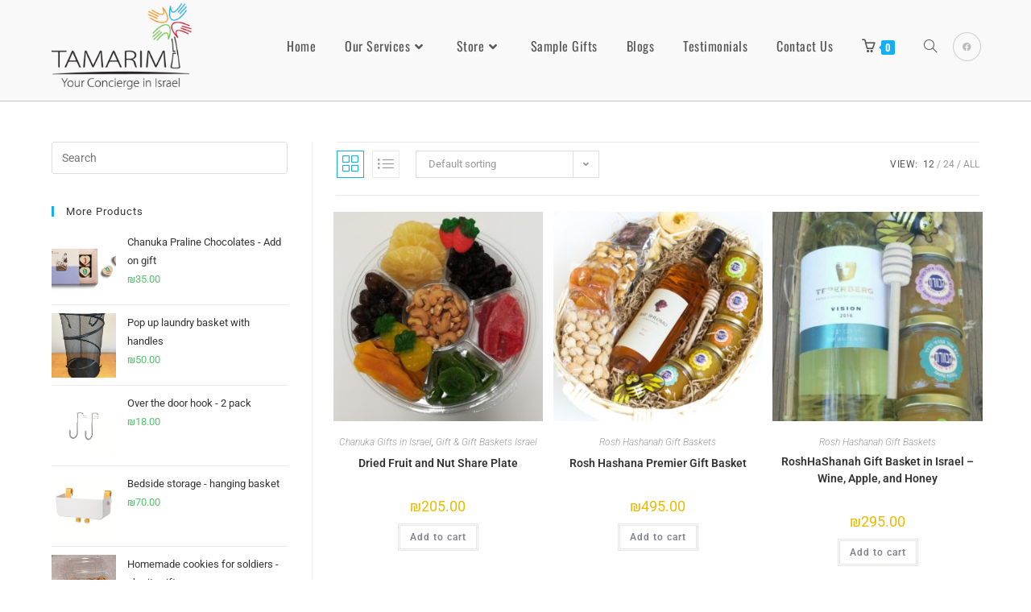

--- FILE ---
content_type: text/html; charset=UTF-8
request_url: https://tamarimconcierge.com/product-tag/kosher-gift-basket/
body_size: 22890
content:
<!DOCTYPE html>
<html class="html" lang="en-US">
<head>
	<meta charset="UTF-8">
	<link rel="profile" href="https://gmpg.org/xfn/11">

	<meta name='robots' content='index, follow, max-image-preview:large, max-snippet:-1, max-video-preview:-1' />
	<style>img:is([sizes="auto" i], [sizes^="auto," i]) { contain-intrinsic-size: 3000px 1500px }</style>
	
            <script data-no-defer="1" data-ezscrex="false" data-cfasync="false" data-pagespeed-no-defer data-cookieconsent="ignore">
                var ctPublicFunctions = {"_ajax_nonce":"6680d61617","_rest_nonce":"5223192160","_ajax_url":"\/wp-admin\/admin-ajax.php","_rest_url":"https:\/\/tamarimconcierge.com\/wp-json\/","data__cookies_type":"native","data__ajax_type":"rest","data__bot_detector_enabled":0,"data__frontend_data_log_enabled":1,"cookiePrefix":"","wprocket_detected":false,"host_url":"tamarimconcierge.com","text__ee_click_to_select":"Click to select the whole data","text__ee_original_email":"The complete one is","text__ee_got_it":"Got it","text__ee_blocked":"Blocked","text__ee_cannot_connect":"Cannot connect","text__ee_cannot_decode":"Can not decode email. Unknown reason","text__ee_email_decoder":"CleanTalk email decoder","text__ee_wait_for_decoding":"The magic is on the way!","text__ee_decoding_process":"Please wait a few seconds while we decode the contact data."}
            </script>
        
            <script data-no-defer="1" data-ezscrex="false" data-cfasync="false" data-pagespeed-no-defer data-cookieconsent="ignore">
                var ctPublic = {"_ajax_nonce":"6680d61617","settings__forms__check_internal":"0","settings__forms__check_external":"0","settings__forms__force_protection":0,"settings__forms__search_test":1,"settings__forms__wc_add_to_cart":0,"settings__data__bot_detector_enabled":0,"settings__sfw__anti_crawler":0,"blog_home":"https:\/\/tamarimconcierge.com\/","pixel__setting":"0","pixel__enabled":false,"pixel__url":null,"data__email_check_before_post":1,"data__email_check_exist_post":0,"data__cookies_type":"native","data__key_is_ok":true,"data__visible_fields_required":true,"wl_brandname":"Anti-Spam by CleanTalk","wl_brandname_short":"CleanTalk","ct_checkjs_key":"d4d862b1c5f7bb707aac9a8e795954ff3ce66d6afd24a50db860b8be18221fff","emailEncoderPassKey":"4e01885414197ca9c620c4ff7ab1f340","bot_detector_forms_excluded":"W10=","advancedCacheExists":true,"varnishCacheExists":false,"wc_ajax_add_to_cart":true}
            </script>
        
<!-- Google Tag Manager for WordPress by gtm4wp.com -->
<script data-cfasync="false" data-pagespeed-no-defer>
	var gtm4wp_datalayer_name = "dataLayer";
	var dataLayer = dataLayer || [];
</script>
<!-- End Google Tag Manager for WordPress by gtm4wp.com --><meta name="viewport" content="width=device-width, initial-scale=1">
	<!-- This site is optimized with the Yoast SEO plugin v26.6 - https://yoast.com/wordpress/plugins/seo/ -->
	<title>kosher gift basket Archives - Tamarim Concierge</title>
	<link rel="canonical" href="https://tamarimconcierge.com/product-tag/kosher-gift-basket/" />
	<meta property="og:locale" content="en_US" />
	<meta property="og:type" content="article" />
	<meta property="og:title" content="kosher gift basket Archives - Tamarim Concierge" />
	<meta property="og:url" content="https://tamarimconcierge.com/product-tag/kosher-gift-basket/" />
	<meta property="og:site_name" content="Tamarim Concierge" />
	<meta property="og:image" content="https://tamarimconcierge.com/wp-content/uploads/2018/05/logo6small.jpg" />
	<meta property="og:image:width" content="243" />
	<meta property="og:image:height" content="150" />
	<meta property="og:image:type" content="image/jpeg" />
	<meta name="twitter:card" content="summary_large_image" />
	<script type="application/ld+json" class="yoast-schema-graph">{"@context":"https://schema.org","@graph":[{"@type":"CollectionPage","@id":"https://tamarimconcierge.com/product-tag/kosher-gift-basket/","url":"https://tamarimconcierge.com/product-tag/kosher-gift-basket/","name":"kosher gift basket Archives - Tamarim Concierge","isPartOf":{"@id":"https://tamarimconcierge.com/#website"},"primaryImageOfPage":{"@id":"https://tamarimconcierge.com/product-tag/kosher-gift-basket/#primaryimage"},"image":{"@id":"https://tamarimconcierge.com/product-tag/kosher-gift-basket/#primaryimage"},"thumbnailUrl":"https://tamarimconcierge.com/wp-content/uploads/2019/01/tu-bshvat-gift.jpg","breadcrumb":{"@id":"https://tamarimconcierge.com/product-tag/kosher-gift-basket/#breadcrumb"},"inLanguage":"en-US"},{"@type":"ImageObject","inLanguage":"en-US","@id":"https://tamarimconcierge.com/product-tag/kosher-gift-basket/#primaryimage","url":"https://tamarimconcierge.com/wp-content/uploads/2019/01/tu-bshvat-gift.jpg","contentUrl":"https://tamarimconcierge.com/wp-content/uploads/2019/01/tu-bshvat-gift.jpg","width":2304,"height":2335,"caption":"Tu b'shvat"},{"@type":"BreadcrumbList","@id":"https://tamarimconcierge.com/product-tag/kosher-gift-basket/#breadcrumb","itemListElement":[{"@type":"ListItem","position":1,"name":"Home","item":"https://tamarimconcierge.com/"},{"@type":"ListItem","position":2,"name":"kosher gift basket"}]},{"@type":"WebSite","@id":"https://tamarimconcierge.com/#website","url":"https://tamarimconcierge.com/","name":"Tamarim Concierge","description":"Your Concierge in Israel","publisher":{"@id":"https://tamarimconcierge.com/#organization"},"potentialAction":[{"@type":"SearchAction","target":{"@type":"EntryPoint","urlTemplate":"https://tamarimconcierge.com/?s={search_term_string}"},"query-input":{"@type":"PropertyValueSpecification","valueRequired":true,"valueName":"search_term_string"}}],"inLanguage":"en-US"},{"@type":"Organization","@id":"https://tamarimconcierge.com/#organization","name":"Tamarim Concierge","url":"https://tamarimconcierge.com/","logo":{"@type":"ImageObject","inLanguage":"en-US","@id":"https://tamarimconcierge.com/#/schema/logo/image/","url":"https://tamarimconcierge.com/wp-content/uploads/2018/05/logo6small.png","contentUrl":"https://tamarimconcierge.com/wp-content/uploads/2018/05/logo6small.png","width":"243","height":"150","caption":"Tamarim Concierge"},"image":{"@id":"https://tamarimconcierge.com/#/schema/logo/image/"},"sameAs":["https://www.facebook.com/TamarimConciergeServices","https://www.instagram.com/tamarimconcierge/","https://www.youtube.com/playlist?list=PLuZSFo0sLmrHlf9l_k8wxXKcs3kraLxWt"]}]}</script>
	<!-- / Yoast SEO plugin. -->


<link rel='dns-prefetch' href='//fonts.googleapis.com' />
<link rel="alternate" type="application/rss+xml" title="Tamarim Concierge &raquo; Feed" href="https://tamarimconcierge.com/feed/" />
<link rel="alternate" type="application/rss+xml" title="Tamarim Concierge &raquo; kosher gift basket Tag Feed" href="https://tamarimconcierge.com/product-tag/kosher-gift-basket/feed/" />
<script>
window._wpemojiSettings = {"baseUrl":"https:\/\/s.w.org\/images\/core\/emoji\/15.0.3\/72x72\/","ext":".png","svgUrl":"https:\/\/s.w.org\/images\/core\/emoji\/15.0.3\/svg\/","svgExt":".svg","source":{"concatemoji":"https:\/\/tamarimconcierge.com\/wp-includes\/js\/wp-emoji-release.min.js?ver=6.7.4"}};
/*! This file is auto-generated */
!function(i,n){var o,s,e;function c(e){try{var t={supportTests:e,timestamp:(new Date).valueOf()};sessionStorage.setItem(o,JSON.stringify(t))}catch(e){}}function p(e,t,n){e.clearRect(0,0,e.canvas.width,e.canvas.height),e.fillText(t,0,0);var t=new Uint32Array(e.getImageData(0,0,e.canvas.width,e.canvas.height).data),r=(e.clearRect(0,0,e.canvas.width,e.canvas.height),e.fillText(n,0,0),new Uint32Array(e.getImageData(0,0,e.canvas.width,e.canvas.height).data));return t.every(function(e,t){return e===r[t]})}function u(e,t,n){switch(t){case"flag":return n(e,"\ud83c\udff3\ufe0f\u200d\u26a7\ufe0f","\ud83c\udff3\ufe0f\u200b\u26a7\ufe0f")?!1:!n(e,"\ud83c\uddfa\ud83c\uddf3","\ud83c\uddfa\u200b\ud83c\uddf3")&&!n(e,"\ud83c\udff4\udb40\udc67\udb40\udc62\udb40\udc65\udb40\udc6e\udb40\udc67\udb40\udc7f","\ud83c\udff4\u200b\udb40\udc67\u200b\udb40\udc62\u200b\udb40\udc65\u200b\udb40\udc6e\u200b\udb40\udc67\u200b\udb40\udc7f");case"emoji":return!n(e,"\ud83d\udc26\u200d\u2b1b","\ud83d\udc26\u200b\u2b1b")}return!1}function f(e,t,n){var r="undefined"!=typeof WorkerGlobalScope&&self instanceof WorkerGlobalScope?new OffscreenCanvas(300,150):i.createElement("canvas"),a=r.getContext("2d",{willReadFrequently:!0}),o=(a.textBaseline="top",a.font="600 32px Arial",{});return e.forEach(function(e){o[e]=t(a,e,n)}),o}function t(e){var t=i.createElement("script");t.src=e,t.defer=!0,i.head.appendChild(t)}"undefined"!=typeof Promise&&(o="wpEmojiSettingsSupports",s=["flag","emoji"],n.supports={everything:!0,everythingExceptFlag:!0},e=new Promise(function(e){i.addEventListener("DOMContentLoaded",e,{once:!0})}),new Promise(function(t){var n=function(){try{var e=JSON.parse(sessionStorage.getItem(o));if("object"==typeof e&&"number"==typeof e.timestamp&&(new Date).valueOf()<e.timestamp+604800&&"object"==typeof e.supportTests)return e.supportTests}catch(e){}return null}();if(!n){if("undefined"!=typeof Worker&&"undefined"!=typeof OffscreenCanvas&&"undefined"!=typeof URL&&URL.createObjectURL&&"undefined"!=typeof Blob)try{var e="postMessage("+f.toString()+"("+[JSON.stringify(s),u.toString(),p.toString()].join(",")+"));",r=new Blob([e],{type:"text/javascript"}),a=new Worker(URL.createObjectURL(r),{name:"wpTestEmojiSupports"});return void(a.onmessage=function(e){c(n=e.data),a.terminate(),t(n)})}catch(e){}c(n=f(s,u,p))}t(n)}).then(function(e){for(var t in e)n.supports[t]=e[t],n.supports.everything=n.supports.everything&&n.supports[t],"flag"!==t&&(n.supports.everythingExceptFlag=n.supports.everythingExceptFlag&&n.supports[t]);n.supports.everythingExceptFlag=n.supports.everythingExceptFlag&&!n.supports.flag,n.DOMReady=!1,n.readyCallback=function(){n.DOMReady=!0}}).then(function(){return e}).then(function(){var e;n.supports.everything||(n.readyCallback(),(e=n.source||{}).concatemoji?t(e.concatemoji):e.wpemoji&&e.twemoji&&(t(e.twemoji),t(e.wpemoji)))}))}((window,document),window._wpemojiSettings);
</script>

<link rel='stylesheet' id='sbi_styles-css' href='https://tamarimconcierge.com/wp-content/plugins/instagram-feed/css/sbi-styles.min.css?ver=6.10.0' media='all' />
<style id='wp-emoji-styles-inline-css'>

	img.wp-smiley, img.emoji {
		display: inline !important;
		border: none !important;
		box-shadow: none !important;
		height: 1em !important;
		width: 1em !important;
		margin: 0 0.07em !important;
		vertical-align: -0.1em !important;
		background: none !important;
		padding: 0 !important;
	}
</style>
<link rel='stylesheet' id='wp-block-library-css' href='https://tamarimconcierge.com/wp-includes/css/dist/block-library/style.min.css?ver=6.7.4' media='all' />
<style id='wp-block-library-theme-inline-css'>
.wp-block-audio :where(figcaption){color:#555;font-size:13px;text-align:center}.is-dark-theme .wp-block-audio :where(figcaption){color:#ffffffa6}.wp-block-audio{margin:0 0 1em}.wp-block-code{border:1px solid #ccc;border-radius:4px;font-family:Menlo,Consolas,monaco,monospace;padding:.8em 1em}.wp-block-embed :where(figcaption){color:#555;font-size:13px;text-align:center}.is-dark-theme .wp-block-embed :where(figcaption){color:#ffffffa6}.wp-block-embed{margin:0 0 1em}.blocks-gallery-caption{color:#555;font-size:13px;text-align:center}.is-dark-theme .blocks-gallery-caption{color:#ffffffa6}:root :where(.wp-block-image figcaption){color:#555;font-size:13px;text-align:center}.is-dark-theme :root :where(.wp-block-image figcaption){color:#ffffffa6}.wp-block-image{margin:0 0 1em}.wp-block-pullquote{border-bottom:4px solid;border-top:4px solid;color:currentColor;margin-bottom:1.75em}.wp-block-pullquote cite,.wp-block-pullquote footer,.wp-block-pullquote__citation{color:currentColor;font-size:.8125em;font-style:normal;text-transform:uppercase}.wp-block-quote{border-left:.25em solid;margin:0 0 1.75em;padding-left:1em}.wp-block-quote cite,.wp-block-quote footer{color:currentColor;font-size:.8125em;font-style:normal;position:relative}.wp-block-quote:where(.has-text-align-right){border-left:none;border-right:.25em solid;padding-left:0;padding-right:1em}.wp-block-quote:where(.has-text-align-center){border:none;padding-left:0}.wp-block-quote.is-large,.wp-block-quote.is-style-large,.wp-block-quote:where(.is-style-plain){border:none}.wp-block-search .wp-block-search__label{font-weight:700}.wp-block-search__button{border:1px solid #ccc;padding:.375em .625em}:where(.wp-block-group.has-background){padding:1.25em 2.375em}.wp-block-separator.has-css-opacity{opacity:.4}.wp-block-separator{border:none;border-bottom:2px solid;margin-left:auto;margin-right:auto}.wp-block-separator.has-alpha-channel-opacity{opacity:1}.wp-block-separator:not(.is-style-wide):not(.is-style-dots){width:100px}.wp-block-separator.has-background:not(.is-style-dots){border-bottom:none;height:1px}.wp-block-separator.has-background:not(.is-style-wide):not(.is-style-dots){height:2px}.wp-block-table{margin:0 0 1em}.wp-block-table td,.wp-block-table th{word-break:normal}.wp-block-table :where(figcaption){color:#555;font-size:13px;text-align:center}.is-dark-theme .wp-block-table :where(figcaption){color:#ffffffa6}.wp-block-video :where(figcaption){color:#555;font-size:13px;text-align:center}.is-dark-theme .wp-block-video :where(figcaption){color:#ffffffa6}.wp-block-video{margin:0 0 1em}:root :where(.wp-block-template-part.has-background){margin-bottom:0;margin-top:0;padding:1.25em 2.375em}
</style>
<style id='classic-theme-styles-inline-css'>
/*! This file is auto-generated */
.wp-block-button__link{color:#fff;background-color:#32373c;border-radius:9999px;box-shadow:none;text-decoration:none;padding:calc(.667em + 2px) calc(1.333em + 2px);font-size:1.125em}.wp-block-file__button{background:#32373c;color:#fff;text-decoration:none}
</style>
<style id='global-styles-inline-css'>
:root{--wp--preset--aspect-ratio--square: 1;--wp--preset--aspect-ratio--4-3: 4/3;--wp--preset--aspect-ratio--3-4: 3/4;--wp--preset--aspect-ratio--3-2: 3/2;--wp--preset--aspect-ratio--2-3: 2/3;--wp--preset--aspect-ratio--16-9: 16/9;--wp--preset--aspect-ratio--9-16: 9/16;--wp--preset--color--black: #000000;--wp--preset--color--cyan-bluish-gray: #abb8c3;--wp--preset--color--white: #ffffff;--wp--preset--color--pale-pink: #f78da7;--wp--preset--color--vivid-red: #cf2e2e;--wp--preset--color--luminous-vivid-orange: #ff6900;--wp--preset--color--luminous-vivid-amber: #fcb900;--wp--preset--color--light-green-cyan: #7bdcb5;--wp--preset--color--vivid-green-cyan: #00d084;--wp--preset--color--pale-cyan-blue: #8ed1fc;--wp--preset--color--vivid-cyan-blue: #0693e3;--wp--preset--color--vivid-purple: #9b51e0;--wp--preset--gradient--vivid-cyan-blue-to-vivid-purple: linear-gradient(135deg,rgba(6,147,227,1) 0%,rgb(155,81,224) 100%);--wp--preset--gradient--light-green-cyan-to-vivid-green-cyan: linear-gradient(135deg,rgb(122,220,180) 0%,rgb(0,208,130) 100%);--wp--preset--gradient--luminous-vivid-amber-to-luminous-vivid-orange: linear-gradient(135deg,rgba(252,185,0,1) 0%,rgba(255,105,0,1) 100%);--wp--preset--gradient--luminous-vivid-orange-to-vivid-red: linear-gradient(135deg,rgba(255,105,0,1) 0%,rgb(207,46,46) 100%);--wp--preset--gradient--very-light-gray-to-cyan-bluish-gray: linear-gradient(135deg,rgb(238,238,238) 0%,rgb(169,184,195) 100%);--wp--preset--gradient--cool-to-warm-spectrum: linear-gradient(135deg,rgb(74,234,220) 0%,rgb(151,120,209) 20%,rgb(207,42,186) 40%,rgb(238,44,130) 60%,rgb(251,105,98) 80%,rgb(254,248,76) 100%);--wp--preset--gradient--blush-light-purple: linear-gradient(135deg,rgb(255,206,236) 0%,rgb(152,150,240) 100%);--wp--preset--gradient--blush-bordeaux: linear-gradient(135deg,rgb(254,205,165) 0%,rgb(254,45,45) 50%,rgb(107,0,62) 100%);--wp--preset--gradient--luminous-dusk: linear-gradient(135deg,rgb(255,203,112) 0%,rgb(199,81,192) 50%,rgb(65,88,208) 100%);--wp--preset--gradient--pale-ocean: linear-gradient(135deg,rgb(255,245,203) 0%,rgb(182,227,212) 50%,rgb(51,167,181) 100%);--wp--preset--gradient--electric-grass: linear-gradient(135deg,rgb(202,248,128) 0%,rgb(113,206,126) 100%);--wp--preset--gradient--midnight: linear-gradient(135deg,rgb(2,3,129) 0%,rgb(40,116,252) 100%);--wp--preset--font-size--small: 13px;--wp--preset--font-size--medium: 20px;--wp--preset--font-size--large: 36px;--wp--preset--font-size--x-large: 42px;--wp--preset--spacing--20: 0.44rem;--wp--preset--spacing--30: 0.67rem;--wp--preset--spacing--40: 1rem;--wp--preset--spacing--50: 1.5rem;--wp--preset--spacing--60: 2.25rem;--wp--preset--spacing--70: 3.38rem;--wp--preset--spacing--80: 5.06rem;--wp--preset--shadow--natural: 6px 6px 9px rgba(0, 0, 0, 0.2);--wp--preset--shadow--deep: 12px 12px 50px rgba(0, 0, 0, 0.4);--wp--preset--shadow--sharp: 6px 6px 0px rgba(0, 0, 0, 0.2);--wp--preset--shadow--outlined: 6px 6px 0px -3px rgba(255, 255, 255, 1), 6px 6px rgba(0, 0, 0, 1);--wp--preset--shadow--crisp: 6px 6px 0px rgba(0, 0, 0, 1);}:where(.is-layout-flex){gap: 0.5em;}:where(.is-layout-grid){gap: 0.5em;}body .is-layout-flex{display: flex;}.is-layout-flex{flex-wrap: wrap;align-items: center;}.is-layout-flex > :is(*, div){margin: 0;}body .is-layout-grid{display: grid;}.is-layout-grid > :is(*, div){margin: 0;}:where(.wp-block-columns.is-layout-flex){gap: 2em;}:where(.wp-block-columns.is-layout-grid){gap: 2em;}:where(.wp-block-post-template.is-layout-flex){gap: 1.25em;}:where(.wp-block-post-template.is-layout-grid){gap: 1.25em;}.has-black-color{color: var(--wp--preset--color--black) !important;}.has-cyan-bluish-gray-color{color: var(--wp--preset--color--cyan-bluish-gray) !important;}.has-white-color{color: var(--wp--preset--color--white) !important;}.has-pale-pink-color{color: var(--wp--preset--color--pale-pink) !important;}.has-vivid-red-color{color: var(--wp--preset--color--vivid-red) !important;}.has-luminous-vivid-orange-color{color: var(--wp--preset--color--luminous-vivid-orange) !important;}.has-luminous-vivid-amber-color{color: var(--wp--preset--color--luminous-vivid-amber) !important;}.has-light-green-cyan-color{color: var(--wp--preset--color--light-green-cyan) !important;}.has-vivid-green-cyan-color{color: var(--wp--preset--color--vivid-green-cyan) !important;}.has-pale-cyan-blue-color{color: var(--wp--preset--color--pale-cyan-blue) !important;}.has-vivid-cyan-blue-color{color: var(--wp--preset--color--vivid-cyan-blue) !important;}.has-vivid-purple-color{color: var(--wp--preset--color--vivid-purple) !important;}.has-black-background-color{background-color: var(--wp--preset--color--black) !important;}.has-cyan-bluish-gray-background-color{background-color: var(--wp--preset--color--cyan-bluish-gray) !important;}.has-white-background-color{background-color: var(--wp--preset--color--white) !important;}.has-pale-pink-background-color{background-color: var(--wp--preset--color--pale-pink) !important;}.has-vivid-red-background-color{background-color: var(--wp--preset--color--vivid-red) !important;}.has-luminous-vivid-orange-background-color{background-color: var(--wp--preset--color--luminous-vivid-orange) !important;}.has-luminous-vivid-amber-background-color{background-color: var(--wp--preset--color--luminous-vivid-amber) !important;}.has-light-green-cyan-background-color{background-color: var(--wp--preset--color--light-green-cyan) !important;}.has-vivid-green-cyan-background-color{background-color: var(--wp--preset--color--vivid-green-cyan) !important;}.has-pale-cyan-blue-background-color{background-color: var(--wp--preset--color--pale-cyan-blue) !important;}.has-vivid-cyan-blue-background-color{background-color: var(--wp--preset--color--vivid-cyan-blue) !important;}.has-vivid-purple-background-color{background-color: var(--wp--preset--color--vivid-purple) !important;}.has-black-border-color{border-color: var(--wp--preset--color--black) !important;}.has-cyan-bluish-gray-border-color{border-color: var(--wp--preset--color--cyan-bluish-gray) !important;}.has-white-border-color{border-color: var(--wp--preset--color--white) !important;}.has-pale-pink-border-color{border-color: var(--wp--preset--color--pale-pink) !important;}.has-vivid-red-border-color{border-color: var(--wp--preset--color--vivid-red) !important;}.has-luminous-vivid-orange-border-color{border-color: var(--wp--preset--color--luminous-vivid-orange) !important;}.has-luminous-vivid-amber-border-color{border-color: var(--wp--preset--color--luminous-vivid-amber) !important;}.has-light-green-cyan-border-color{border-color: var(--wp--preset--color--light-green-cyan) !important;}.has-vivid-green-cyan-border-color{border-color: var(--wp--preset--color--vivid-green-cyan) !important;}.has-pale-cyan-blue-border-color{border-color: var(--wp--preset--color--pale-cyan-blue) !important;}.has-vivid-cyan-blue-border-color{border-color: var(--wp--preset--color--vivid-cyan-blue) !important;}.has-vivid-purple-border-color{border-color: var(--wp--preset--color--vivid-purple) !important;}.has-vivid-cyan-blue-to-vivid-purple-gradient-background{background: var(--wp--preset--gradient--vivid-cyan-blue-to-vivid-purple) !important;}.has-light-green-cyan-to-vivid-green-cyan-gradient-background{background: var(--wp--preset--gradient--light-green-cyan-to-vivid-green-cyan) !important;}.has-luminous-vivid-amber-to-luminous-vivid-orange-gradient-background{background: var(--wp--preset--gradient--luminous-vivid-amber-to-luminous-vivid-orange) !important;}.has-luminous-vivid-orange-to-vivid-red-gradient-background{background: var(--wp--preset--gradient--luminous-vivid-orange-to-vivid-red) !important;}.has-very-light-gray-to-cyan-bluish-gray-gradient-background{background: var(--wp--preset--gradient--very-light-gray-to-cyan-bluish-gray) !important;}.has-cool-to-warm-spectrum-gradient-background{background: var(--wp--preset--gradient--cool-to-warm-spectrum) !important;}.has-blush-light-purple-gradient-background{background: var(--wp--preset--gradient--blush-light-purple) !important;}.has-blush-bordeaux-gradient-background{background: var(--wp--preset--gradient--blush-bordeaux) !important;}.has-luminous-dusk-gradient-background{background: var(--wp--preset--gradient--luminous-dusk) !important;}.has-pale-ocean-gradient-background{background: var(--wp--preset--gradient--pale-ocean) !important;}.has-electric-grass-gradient-background{background: var(--wp--preset--gradient--electric-grass) !important;}.has-midnight-gradient-background{background: var(--wp--preset--gradient--midnight) !important;}.has-small-font-size{font-size: var(--wp--preset--font-size--small) !important;}.has-medium-font-size{font-size: var(--wp--preset--font-size--medium) !important;}.has-large-font-size{font-size: var(--wp--preset--font-size--large) !important;}.has-x-large-font-size{font-size: var(--wp--preset--font-size--x-large) !important;}
:where(.wp-block-post-template.is-layout-flex){gap: 1.25em;}:where(.wp-block-post-template.is-layout-grid){gap: 1.25em;}
:where(.wp-block-columns.is-layout-flex){gap: 2em;}:where(.wp-block-columns.is-layout-grid){gap: 2em;}
:root :where(.wp-block-pullquote){font-size: 1.5em;line-height: 1.6;}
</style>
<link rel='stylesheet' id='cleantalk-public-css-css' href='https://tamarimconcierge.com/wp-content/plugins/cleantalk-spam-protect/css/cleantalk-public.min.css?ver=6.70.1_1766333206' media='all' />
<link rel='stylesheet' id='cleantalk-email-decoder-css-css' href='https://tamarimconcierge.com/wp-content/plugins/cleantalk-spam-protect/css/cleantalk-email-decoder.min.css?ver=6.70.1_1766333206' media='all' />
<style id='woocommerce-inline-inline-css'>
.woocommerce form .form-row .required { visibility: visible; }
</style>
<link rel='stylesheet' id='brands-styles-css' href='https://tamarimconcierge.com/wp-content/plugins/woocommerce/assets/css/brands.css?ver=10.3.7' media='all' />
<link rel='stylesheet' id='oceanwp-style-css' href='https://tamarimconcierge.com/wp-content/themes/oceanwp/assets/css/style.min.css?ver=1.0' media='all' />
<link rel='stylesheet' id='child-style-css' href='https://tamarimconcierge.com/wp-content/themes/oceanwp-child-theme-master/style.css?ver=6.7.4' media='all' />
<link rel='stylesheet' id='oceanwp-woo-mini-cart-css' href='https://tamarimconcierge.com/wp-content/themes/oceanwp/assets/css/woo/woo-mini-cart.min.css?ver=6.7.4' media='all' />
<link rel='stylesheet' id='font-awesome-css' href='https://tamarimconcierge.com/wp-content/themes/oceanwp/assets/fonts/fontawesome/css/all.min.css?ver=6.4.2' media='all' />
<link rel='stylesheet' id='simple-line-icons-css' href='https://tamarimconcierge.com/wp-content/themes/oceanwp/assets/css/third/simple-line-icons.min.css?ver=2.4.0' media='all' />
<link rel='stylesheet' id='oceanwp-google-font-roboto-css' href='https://fonts.googleapis.com/css?family=Roboto%3A100%2C200%2C300%2C400%2C500%2C600%2C700%2C800%2C900%2C100i%2C200i%2C300i%2C400i%2C500i%2C600i%2C700i%2C800i%2C900i&#038;subset=latin&#038;display=swap&#038;ver=6.7.4' media='all' />
<link rel='stylesheet' id='oceanwp-google-font-oswald-css' href='https://fonts.googleapis.com/css?family=Oswald%3A100%2C200%2C300%2C400%2C500%2C600%2C700%2C800%2C900%2C100i%2C200i%2C300i%2C400i%2C500i%2C600i%2C700i%2C800i%2C900i&#038;subset=latin&#038;display=swap&#038;ver=6.7.4' media='all' />
<link rel='stylesheet' id='meks_instagram-widget-styles-css' href='https://tamarimconcierge.com/wp-content/plugins/meks-easy-instagram-widget/css/widget.css?ver=6.7.4' media='all' />
<link rel='stylesheet' id='oceanwp-woocommerce-css' href='https://tamarimconcierge.com/wp-content/themes/oceanwp/assets/css/woo/woocommerce.min.css?ver=6.7.4' media='all' />
<link rel='stylesheet' id='oceanwp-woo-star-font-css' href='https://tamarimconcierge.com/wp-content/themes/oceanwp/assets/css/woo/woo-star-font.min.css?ver=6.7.4' media='all' />
<link rel='stylesheet' id='oceanwp-woo-quick-view-css' href='https://tamarimconcierge.com/wp-content/themes/oceanwp/assets/css/woo/woo-quick-view.min.css?ver=6.7.4' media='all' />
<link rel='stylesheet' id='oe-widgets-style-css' href='https://tamarimconcierge.com/wp-content/plugins/ocean-extra/assets/css/widgets.css?ver=6.7.4' media='all' />
<script type="text/template" id="tmpl-variation-template">
	<div class="woocommerce-variation-description">{{{ data.variation.variation_description }}}</div>
	<div class="woocommerce-variation-price">{{{ data.variation.price_html }}}</div>
	<div class="woocommerce-variation-availability">{{{ data.variation.availability_html }}}</div>
</script>
<script type="text/template" id="tmpl-unavailable-variation-template">
	<p role="alert">Sorry, this product is unavailable. Please choose a different combination.</p>
</script>
<script src="https://tamarimconcierge.com/wp-content/plugins/cleantalk-spam-protect/js/apbct-public-bundle_gathering.min.js?ver=6.70.1_1766333206" id="apbct-public-bundle_gathering.min-js-js"></script>
<script src="https://tamarimconcierge.com/wp-includes/js/jquery/jquery.min.js?ver=3.7.1" id="jquery-core-js"></script>
<script src="https://tamarimconcierge.com/wp-includes/js/jquery/jquery-migrate.min.js?ver=3.4.1" id="jquery-migrate-js"></script>
<script src="https://tamarimconcierge.com/wp-content/plugins/woocommerce/assets/js/jquery-blockui/jquery.blockUI.min.js?ver=2.7.0-wc.10.3.7" id="wc-jquery-blockui-js" defer data-wp-strategy="defer"></script>
<script id="wc-add-to-cart-js-extra">
var wc_add_to_cart_params = {"ajax_url":"\/wp-admin\/admin-ajax.php","wc_ajax_url":"\/?wc-ajax=%%endpoint%%","i18n_view_cart":"View cart","cart_url":"https:\/\/tamarimconcierge.com\/yourcart\/","is_cart":"","cart_redirect_after_add":"no"};
</script>
<script src="https://tamarimconcierge.com/wp-content/plugins/woocommerce/assets/js/frontend/add-to-cart.min.js?ver=10.3.7" id="wc-add-to-cart-js" defer data-wp-strategy="defer"></script>
<script src="https://tamarimconcierge.com/wp-content/plugins/woocommerce/assets/js/js-cookie/js.cookie.min.js?ver=2.1.4-wc.10.3.7" id="wc-js-cookie-js" defer data-wp-strategy="defer"></script>
<script id="woocommerce-js-extra">
var woocommerce_params = {"ajax_url":"\/wp-admin\/admin-ajax.php","wc_ajax_url":"\/?wc-ajax=%%endpoint%%","i18n_password_show":"Show password","i18n_password_hide":"Hide password"};
</script>
<script src="https://tamarimconcierge.com/wp-content/plugins/woocommerce/assets/js/frontend/woocommerce.min.js?ver=10.3.7" id="woocommerce-js" defer data-wp-strategy="defer"></script>
<script src="https://tamarimconcierge.com/wp-includes/js/underscore.min.js?ver=1.13.7" id="underscore-js"></script>
<script id="wp-util-js-extra">
var _wpUtilSettings = {"ajax":{"url":"\/wp-admin\/admin-ajax.php"}};
</script>
<script src="https://tamarimconcierge.com/wp-includes/js/wp-util.min.js?ver=6.7.4" id="wp-util-js"></script>
<script id="wc-add-to-cart-variation-js-extra">
var wc_add_to_cart_variation_params = {"wc_ajax_url":"\/?wc-ajax=%%endpoint%%","i18n_no_matching_variations_text":"Sorry, no products matched your selection. Please choose a different combination.","i18n_make_a_selection_text":"Please select some product options before adding this product to your cart.","i18n_unavailable_text":"Sorry, this product is unavailable. Please choose a different combination.","i18n_reset_alert_text":"Your selection has been reset. Please select some product options before adding this product to your cart."};
</script>
<script src="https://tamarimconcierge.com/wp-content/plugins/woocommerce/assets/js/frontend/add-to-cart-variation.min.js?ver=10.3.7" id="wc-add-to-cart-variation-js" defer data-wp-strategy="defer"></script>
<script src="https://tamarimconcierge.com/wp-content/plugins/woocommerce/assets/js/flexslider/jquery.flexslider.min.js?ver=2.7.2-wc.10.3.7" id="wc-flexslider-js" defer data-wp-strategy="defer"></script>
<script id="wc-cart-fragments-js-extra">
var wc_cart_fragments_params = {"ajax_url":"\/wp-admin\/admin-ajax.php","wc_ajax_url":"\/?wc-ajax=%%endpoint%%","cart_hash_key":"wc_cart_hash_4ada91128f6875e17212bf0d71d92e35","fragment_name":"wc_fragments_4ada91128f6875e17212bf0d71d92e35","request_timeout":"5000"};
</script>
<script src="https://tamarimconcierge.com/wp-content/plugins/woocommerce/assets/js/frontend/cart-fragments.min.js?ver=10.3.7" id="wc-cart-fragments-js" defer data-wp-strategy="defer"></script>
<link rel="https://api.w.org/" href="https://tamarimconcierge.com/wp-json/" /><link rel="alternate" title="JSON" type="application/json" href="https://tamarimconcierge.com/wp-json/wp/v2/product_tag/68" /><link rel="EditURI" type="application/rsd+xml" title="RSD" href="https://tamarimconcierge.com/xmlrpc.php?rsd" />
<meta name="generator" content="WordPress 6.7.4" />
<meta name="generator" content="WooCommerce 10.3.7" />
<script type="text/javascript">
(function(url){
	if(/(?:Chrome\/26\.0\.1410\.63 Safari\/537\.31|WordfenceTestMonBot)/.test(navigator.userAgent)){ return; }
	var addEvent = function(evt, handler) {
		if (window.addEventListener) {
			document.addEventListener(evt, handler, false);
		} else if (window.attachEvent) {
			document.attachEvent('on' + evt, handler);
		}
	};
	var removeEvent = function(evt, handler) {
		if (window.removeEventListener) {
			document.removeEventListener(evt, handler, false);
		} else if (window.detachEvent) {
			document.detachEvent('on' + evt, handler);
		}
	};
	var evts = 'contextmenu dblclick drag dragend dragenter dragleave dragover dragstart drop keydown keypress keyup mousedown mousemove mouseout mouseover mouseup mousewheel scroll'.split(' ');
	var logHuman = function() {
		if (window.wfLogHumanRan) { return; }
		window.wfLogHumanRan = true;
		var wfscr = document.createElement('script');
		wfscr.type = 'text/javascript';
		wfscr.async = true;
		wfscr.src = url + '&r=' + Math.random();
		(document.getElementsByTagName('head')[0]||document.getElementsByTagName('body')[0]).appendChild(wfscr);
		for (var i = 0; i < evts.length; i++) {
			removeEvent(evts[i], logHuman);
		}
	};
	for (var i = 0; i < evts.length; i++) {
		addEvent(evts[i], logHuman);
	}
})('//tamarimconcierge.com/?wordfence_lh=1&hid=3D624398E288B50D7E85FB1AF118DDE0');
</script>
<!-- Google Tag Manager for WordPress by gtm4wp.com -->
<!-- GTM Container placement set to off -->
<script data-cfasync="false" data-pagespeed-no-defer>
	var dataLayer_content = {"pagePostType":"product","pagePostType2":"tax-product","pageCategory":[]};
	dataLayer.push( dataLayer_content );
</script>
<script data-cfasync="false" data-pagespeed-no-defer>
	console.warn && console.warn("[GTM4WP] Google Tag Manager container code placement set to OFF !!!");
	console.warn && console.warn("[GTM4WP] Data layer codes are active but GTM container must be loaded using custom coding !!!");
</script>
<!-- End Google Tag Manager for WordPress by gtm4wp.com -->	<noscript><style>.woocommerce-product-gallery{ opacity: 1 !important; }</style></noscript>
	<meta name="generator" content="Elementor 3.34.0; features: additional_custom_breakpoints; settings: css_print_method-external, google_font-enabled, font_display-auto">
			<style>
				.e-con.e-parent:nth-of-type(n+4):not(.e-lazyloaded):not(.e-no-lazyload),
				.e-con.e-parent:nth-of-type(n+4):not(.e-lazyloaded):not(.e-no-lazyload) * {
					background-image: none !important;
				}
				@media screen and (max-height: 1024px) {
					.e-con.e-parent:nth-of-type(n+3):not(.e-lazyloaded):not(.e-no-lazyload),
					.e-con.e-parent:nth-of-type(n+3):not(.e-lazyloaded):not(.e-no-lazyload) * {
						background-image: none !important;
					}
				}
				@media screen and (max-height: 640px) {
					.e-con.e-parent:nth-of-type(n+2):not(.e-lazyloaded):not(.e-no-lazyload),
					.e-con.e-parent:nth-of-type(n+2):not(.e-lazyloaded):not(.e-no-lazyload) * {
						background-image: none !important;
					}
				}
			</style>
			<link rel="icon" href="https://tamarimconcierge.com/wp-content/uploads/2018/05/cropped-favicon-32x32.jpg" sizes="32x32" />
<link rel="icon" href="https://tamarimconcierge.com/wp-content/uploads/2018/05/cropped-favicon-192x192.jpg" sizes="192x192" />
<link rel="apple-touch-icon" href="https://tamarimconcierge.com/wp-content/uploads/2018/05/cropped-favicon-180x180.jpg" />
<meta name="msapplication-TileImage" content="https://tamarimconcierge.com/wp-content/uploads/2018/05/cropped-favicon-270x270.jpg" />
		<style id="wp-custom-css">
			.widget_shopping_cart .total{background-color:#fafafa;border-width:1px 0;border-style:solid;border-color:#e6e6e6;padding:10px;margin:10px}.widget-title{display:block;line-height:1;font-size:16px}.woocommerce .woocommerce-checkout #customer_details p.form-row label{font-family:roboto}.woocommerce ul.products li.product .product-inner .added_to_cart{color:#848494;padding:5px 12px;border:3px double #ffb015}.woocommerce span.onsale{font-size:16px}.woocommerce ul.products li.product .price del .amount{font-size:16px}.woocommerce .woocommerce-checkout #customer_details h3{font-size:22px}.woocommerce .woocommerce-checkout h3#order_review_heading{font-size:22px}.services-row .elementor-flip-box{width:100%;height:0!important;padding-bottom:100%}.contact-info-widget span.oceanwp-contact-text{line-height:18px;font-size:16px}.nav-content{display:none}		</style>
		<!-- OceanWP CSS -->
<style type="text/css">
/* Colors */body .theme-button,body input[type="submit"],body button[type="submit"],body button,body .button,body div.wpforms-container-full .wpforms-form input[type=submit],body div.wpforms-container-full .wpforms-form button[type=submit],body div.wpforms-container-full .wpforms-form .wpforms-page-button,.wp-element-button,.wp-block-button__link{border-color:#ffffff}body .theme-button:hover,body input[type="submit"]:hover,body button[type="submit"]:hover,body button:hover,body .button:hover,body div.wpforms-container-full .wpforms-form input[type=submit]:hover,body div.wpforms-container-full .wpforms-form input[type=submit]:active,body div.wpforms-container-full .wpforms-form button[type=submit]:hover,body div.wpforms-container-full .wpforms-form button[type=submit]:active,body div.wpforms-container-full .wpforms-form .wpforms-page-button:hover,body div.wpforms-container-full .wpforms-form .wpforms-page-button:active,.wp-element-button:hover,.wp-block-button__link:hover{border-color:#ffffff}/* OceanWP Style Settings CSS */.theme-button,input[type="submit"],button[type="submit"],button,.button,body div.wpforms-container-full .wpforms-form input[type=submit],body div.wpforms-container-full .wpforms-form button[type=submit],body div.wpforms-container-full .wpforms-form .wpforms-page-button{border-style:solid}.theme-button,input[type="submit"],button[type="submit"],button,.button,body div.wpforms-container-full .wpforms-form input[type=submit],body div.wpforms-container-full .wpforms-form button[type=submit],body div.wpforms-container-full .wpforms-form .wpforms-page-button{border-width:1px}form input[type="text"],form input[type="password"],form input[type="email"],form input[type="url"],form input[type="date"],form input[type="month"],form input[type="time"],form input[type="datetime"],form input[type="datetime-local"],form input[type="week"],form input[type="number"],form input[type="search"],form input[type="tel"],form input[type="color"],form select,form textarea,.woocommerce .woocommerce-checkout .select2-container--default .select2-selection--single{border-style:solid}body div.wpforms-container-full .wpforms-form input[type=date],body div.wpforms-container-full .wpforms-form input[type=datetime],body div.wpforms-container-full .wpforms-form input[type=datetime-local],body div.wpforms-container-full .wpforms-form input[type=email],body div.wpforms-container-full .wpforms-form input[type=month],body div.wpforms-container-full .wpforms-form input[type=number],body div.wpforms-container-full .wpforms-form input[type=password],body div.wpforms-container-full .wpforms-form input[type=range],body div.wpforms-container-full .wpforms-form input[type=search],body div.wpforms-container-full .wpforms-form input[type=tel],body div.wpforms-container-full .wpforms-form input[type=text],body div.wpforms-container-full .wpforms-form input[type=time],body div.wpforms-container-full .wpforms-form input[type=url],body div.wpforms-container-full .wpforms-form input[type=week],body div.wpforms-container-full .wpforms-form select,body div.wpforms-container-full .wpforms-form textarea{border-style:solid}form input[type="text"],form input[type="password"],form input[type="email"],form input[type="url"],form input[type="date"],form input[type="month"],form input[type="time"],form input[type="datetime"],form input[type="datetime-local"],form input[type="week"],form input[type="number"],form input[type="search"],form input[type="tel"],form input[type="color"],form select,form textarea{border-radius:3px}body div.wpforms-container-full .wpforms-form input[type=date],body div.wpforms-container-full .wpforms-form input[type=datetime],body div.wpforms-container-full .wpforms-form input[type=datetime-local],body div.wpforms-container-full .wpforms-form input[type=email],body div.wpforms-container-full .wpforms-form input[type=month],body div.wpforms-container-full .wpforms-form input[type=number],body div.wpforms-container-full .wpforms-form input[type=password],body div.wpforms-container-full .wpforms-form input[type=range],body div.wpforms-container-full .wpforms-form input[type=search],body div.wpforms-container-full .wpforms-form input[type=tel],body div.wpforms-container-full .wpforms-form input[type=text],body div.wpforms-container-full .wpforms-form input[type=time],body div.wpforms-container-full .wpforms-form input[type=url],body div.wpforms-container-full .wpforms-form input[type=week],body div.wpforms-container-full .wpforms-form select,body div.wpforms-container-full .wpforms-form textarea{border-radius:3px}#scroll-top{width:36px;height:36px;line-height:36px}#scroll-top{font-size:43px}#scroll-top .owp-icon{width:43px;height:43px}#scroll-top{background-color:rgba(147,147,147,0.5)}.page-header,.has-transparent-header .page-header{padding:10px 0 10px 0}/* Header */#site-logo #site-logo-inner,.oceanwp-social-menu .social-menu-inner,#site-header.full_screen-header .menu-bar-inner,.after-header-content .after-header-content-inner{height:115px}#site-navigation-wrap .dropdown-menu >li >a,#site-navigation-wrap .dropdown-menu >li >span.opl-logout-link,.oceanwp-mobile-menu-icon a,.mobile-menu-close,.after-header-content-inner >a{line-height:115px}#site-header-inner{padding:0 0 10px 0}#site-header,.has-transparent-header .is-sticky #site-header,.has-vh-transparent .is-sticky #site-header.vertical-header,#searchform-header-replace{background-color:#f9f9f9}#site-header.has-header-media .overlay-header-media{background-color:rgba(0,0,0,0.5)}#site-header{border-color:#c6c6c6}#site-logo #site-logo-inner a img,#site-header.center-header #site-navigation-wrap .middle-site-logo a img{max-width:174px}#site-header #site-logo #site-logo-inner a img,#site-header.center-header #site-navigation-wrap .middle-site-logo a img{max-height:174px}.effect-one #site-navigation-wrap .dropdown-menu >li >a.menu-link >span:after,.effect-three #site-navigation-wrap .dropdown-menu >li >a.menu-link >span:after,.effect-five #site-navigation-wrap .dropdown-menu >li >a.menu-link >span:before,.effect-five #site-navigation-wrap .dropdown-menu >li >a.menu-link >span:after,.effect-nine #site-navigation-wrap .dropdown-menu >li >a.menu-link >span:before,.effect-nine #site-navigation-wrap .dropdown-menu >li >a.menu-link >span:after{background-color:#e8c620}.effect-four #site-navigation-wrap .dropdown-menu >li >a.menu-link >span:before,.effect-four #site-navigation-wrap .dropdown-menu >li >a.menu-link >span:after,.effect-seven #site-navigation-wrap .dropdown-menu >li >a.menu-link:hover >span:after,.effect-seven #site-navigation-wrap .dropdown-menu >li.sfHover >a.menu-link >span:after{color:#e8c620}.effect-seven #site-navigation-wrap .dropdown-menu >li >a.menu-link:hover >span:after,.effect-seven #site-navigation-wrap .dropdown-menu >li.sfHover >a.menu-link >span:after{text-shadow:10px 0 #e8c620,-10px 0 #e8c620}#site-navigation-wrap .dropdown-menu >li >a{padding:0 18px}#site-navigation-wrap .dropdown-menu >li >a:hover,.oceanwp-mobile-menu-icon a:hover,#searchform-header-replace-close:hover{color:#e8c620}#site-navigation-wrap .dropdown-menu >li >a:hover .owp-icon use,.oceanwp-mobile-menu-icon a:hover .owp-icon use,#searchform-header-replace-close:hover .owp-icon use{stroke:#e8c620}.oceanwp-social-menu ul li a,.oceanwp-social-menu .colored ul li a,.oceanwp-social-menu .minimal ul li a,.oceanwp-social-menu .dark ul li a{font-size:11px}.oceanwp-social-menu ul li a .owp-icon,.oceanwp-social-menu .colored ul li a .owp-icon,.oceanwp-social-menu .minimal ul li a .owp-icon,.oceanwp-social-menu .dark ul li a .owp-icon{width:11px;height:11px}.oceanwp-social-menu ul li a{margin:0 3px 0 0}/* Blog CSS */.ocean-single-post-header ul.meta-item li a:hover{color:#333333}/* Footer Widgets */#footer-widgets{background-color:#474747}#footer-widgets,#footer-widgets p,#footer-widgets li a:before,#footer-widgets .contact-info-widget span.oceanwp-contact-title,#footer-widgets .recent-posts-date,#footer-widgets .recent-posts-comments,#footer-widgets .widget-recent-posts-icons li .fa{color:#ffffff}#footer-widgets .footer-box a:hover,#footer-widgets a:hover{color:#efd126}/* Footer Copyright */#footer-bottom{background-color:#595959}#footer-bottom,#footer-bottom p{color:#dddddd}/* WooCommerce */.owp-floating-bar form.cart .quantity .minus:hover,.owp-floating-bar form.cart .quantity .plus:hover{color:#ffffff}#owp-checkout-timeline .timeline-step{color:#cccccc}#owp-checkout-timeline .timeline-step{border-color:#cccccc}.woocommerce span.onsale{background-color:#00d63c}.woocommerce .star-rating:before{color:#7c7c7c}.woocommerce ul.products li.product .price,.woocommerce ul.products li.product .price .amount{color:#eabb00}.woocommerce ul.products li.product .price del .amount{color:#000000}/* Typography */body{font-family:Roboto;font-size:20px;line-height:1.8;font-weight:400}h1,h2,h3,h4,h5,h6,.theme-heading,.widget-title,.oceanwp-widget-recent-posts-title,.comment-reply-title,.entry-title,.sidebar-box .widget-title{line-height:1.4}h1{font-size:23px;line-height:1.4}h2{font-size:20px;line-height:1.4}h3{font-size:18px;line-height:1.4}h4{font-size:17px;line-height:1.4}h5{font-size:14px;line-height:1.4}h6{font-size:15px;line-height:1.4}.page-header .page-header-title,.page-header.background-image-page-header .page-header-title{font-size:32px;line-height:1.4}.page-header .page-subheading{font-size:15px;line-height:1.8}.site-breadcrumbs,.site-breadcrumbs a{font-size:13px;line-height:1.4}#top-bar-content,#top-bar-social-alt{font-size:12px;line-height:1.8}#site-logo a.site-logo-text{font-size:24px;line-height:1.8}#site-navigation-wrap .dropdown-menu >li >a,#site-header.full_screen-header .fs-dropdown-menu >li >a,#site-header.top-header #site-navigation-wrap .dropdown-menu >li >a,#site-header.center-header #site-navigation-wrap .dropdown-menu >li >a,#site-header.medium-header #site-navigation-wrap .dropdown-menu >li >a,.oceanwp-mobile-menu-icon a{font-family:Oswald;font-size:16px;letter-spacing:.5px;font-weight:400}.dropdown-menu ul li a.menu-link,#site-header.full_screen-header .fs-dropdown-menu ul.sub-menu li a{font-family:Roboto;font-size:14px;line-height:1.2;letter-spacing:.6px}.sidr-class-dropdown-menu li a,a.sidr-class-toggle-sidr-close,#mobile-dropdown ul li a,body #mobile-fullscreen ul li a{font-size:15px;line-height:1.8}.blog-entry.post .blog-entry-header .entry-title a{font-size:24px;line-height:1.4}.ocean-single-post-header .single-post-title{font-size:34px;line-height:1.4;letter-spacing:.6px}.ocean-single-post-header ul.meta-item li,.ocean-single-post-header ul.meta-item li a{font-size:13px;line-height:1.4;letter-spacing:.6px}.ocean-single-post-header .post-author-name,.ocean-single-post-header .post-author-name a{font-size:14px;line-height:1.4;letter-spacing:.6px}.ocean-single-post-header .post-author-description{font-size:12px;line-height:1.4;letter-spacing:.6px}.single-post .entry-title{line-height:1.4;letter-spacing:.6px}.single-post ul.meta li,.single-post ul.meta li a{font-size:14px;line-height:1.4;letter-spacing:.6px}.sidebar-box .widget-title,.sidebar-box.widget_block .wp-block-heading{font-size:13px;line-height:1;letter-spacing:1px}#footer-widgets .footer-box .widget-title{font-size:16px;line-height:1;letter-spacing:1px}#footer-bottom #copyright{font-size:11px;line-height:1}#footer-bottom #footer-bottom-menu{font-size:13px;line-height:1}.woocommerce-store-notice.demo_store{line-height:2;letter-spacing:1.5px}.demo_store .woocommerce-store-notice__dismiss-link{line-height:2;letter-spacing:1.5px}.woocommerce ul.products li.product li.title h2,.woocommerce ul.products li.product li.title a{font-size:14px;line-height:1.5}.woocommerce ul.products li.product li.category,.woocommerce ul.products li.product li.category a{font-size:12px;line-height:1}.woocommerce ul.products li.product .price{font-size:18px;line-height:1}.woocommerce ul.products li.product .button,.woocommerce ul.products li.product .product-inner .added_to_cart{font-size:12px;line-height:1.5;letter-spacing:1px}.woocommerce ul.products li.owp-woo-cond-notice span,.woocommerce ul.products li.owp-woo-cond-notice a{font-size:16px;line-height:1;letter-spacing:1px;font-weight:600;text-transform:capitalize}.woocommerce div.product .product_title{font-size:24px;line-height:1.4;letter-spacing:.6px}.woocommerce div.product p.price{font-size:36px;line-height:1}.woocommerce .owp-btn-normal .summary form button.button,.woocommerce .owp-btn-big .summary form button.button,.woocommerce .owp-btn-very-big .summary form button.button{font-size:12px;line-height:1.5;letter-spacing:1px;text-transform:uppercase}.woocommerce div.owp-woo-single-cond-notice span,.woocommerce div.owp-woo-single-cond-notice a{font-size:18px;line-height:2;letter-spacing:1.5px;font-weight:600;text-transform:capitalize}.ocean-preloader--active .preloader-after-content{font-size:20px;line-height:1.8;letter-spacing:.6px}
</style></head>

<body data-rsssl=1 class="archive tax-product_tag term-kosher-gift-basket term-68 wp-custom-logo wp-embed-responsive theme-oceanwp woocommerce woocommerce-page woocommerce-no-js oceanwp-theme dropdown-mobile default-breakpoint has-sidebar content-left-sidebar page-header-disabled has-breadcrumbs has-grid-list account-original-style elementor-default elementor-kit-3942" itemscope="itemscope" itemtype="https://schema.org/WebPage">

	
	
	<div id="outer-wrap" class="site clr">

		<a class="skip-link screen-reader-text" href="#main">Skip to content</a>

		
		<div id="wrap" class="clr">

			
			
<header id="site-header" class="minimal-header has-social effect-three clr" data-height="115" itemscope="itemscope" itemtype="https://schema.org/WPHeader" role="banner">

	
					
			<div id="site-header-inner" class="clr container">

				
				

<div id="site-logo" class="clr" itemscope itemtype="https://schema.org/Brand" >

	
	<div id="site-logo-inner" class="clr">

		<a href="https://tamarimconcierge.com/" class="custom-logo-link" rel="home"><img width="243" height="150" src="https://tamarimconcierge.com/wp-content/uploads/2018/05/cropped-logo6small.png" class="custom-logo" alt="Tamarim Concierge" decoding="async" srcset="https://tamarimconcierge.com/wp-content/uploads/2018/05/cropped-logo6small.png 1x, https://tamarimconcierge.com/wp-content/uploads/2018/05/logo6small.png 2x" /></a>
	</div><!-- #site-logo-inner -->

	
	
</div><!-- #site-logo -->


<div class="oceanwp-social-menu clr social-with-style">

	<div class="social-menu-inner clr minimal">

		
			<ul aria-label="Social links">

				<li class="oceanwp-facebook"><a href="https://www.facebook.com/TamarimConciergeServices" aria-label="Facebook (opens in a new tab)" target="_blank" rel="noopener noreferrer"><i class=" fab fa-facebook" aria-hidden="true" role="img"></i></a></li>
			</ul>

		
	</div>

</div>
			<div id="site-navigation-wrap" class="clr">
			
			
			
			<nav id="site-navigation" class="navigation main-navigation clr" itemscope="itemscope" itemtype="https://schema.org/SiteNavigationElement" role="navigation" >

				<ul id="menu-main" class="main-menu dropdown-menu sf-menu"><li id="menu-item-102" class="menu-item menu-item-type-post_type menu-item-object-page menu-item-home menu-item-102"><a href="https://tamarimconcierge.com/" class="menu-link"><span class="text-wrap">Home</span></a></li><li id="menu-item-101" class="menu-item menu-item-type-post_type menu-item-object-page menu-item-has-children dropdown menu-item-101"><a href="https://tamarimconcierge.com/services/" class="menu-link"><span class="text-wrap">Our Services<i class="nav-arrow fa fa-angle-down" aria-hidden="true" role="img"></i></span></a>
<ul class="sub-menu">
	<li id="menu-item-2750" class="menu-item menu-item-type-custom menu-item-object-custom menu-item-2750"><a href="https://tamarimconcierge.com/services/#aliya" class="menu-link"><span class="text-wrap">Aliya and Relocation</span></a></li>	<li id="menu-item-2751" class="menu-item menu-item-type-custom menu-item-object-custom menu-item-2751"><a href="https://tamarimconcierge.com/baby-equipment-rental-in-israel/" class="menu-link"><span class="text-wrap">Baby Equipment Rental</span></a></li>	<li id="menu-item-2754" class="menu-item menu-item-type-custom menu-item-object-custom menu-item-2754"><a href="https://tamarimconcierge.com/services/#itinerary" class="menu-link"><span class="text-wrap">Itinerary Planning</span></a></li>	<li id="menu-item-2752" class="menu-item menu-item-type-custom menu-item-object-custom menu-item-2752"><a href="https://tamarimconcierge.com/services/#gifts" class="menu-link"><span class="text-wrap">Gifts</span></a></li>	<li id="menu-item-2755" class="menu-item menu-item-type-custom menu-item-object-custom menu-item-2755"><a href="https://tamarimconcierge.com/services/#property" class="menu-link"><span class="text-wrap">Property Management</span></a></li>	<li id="menu-item-2756" class="menu-item menu-item-type-custom menu-item-object-custom menu-item-2756"><a href="https://tamarimconcierge.com/services/#gapyear" class="menu-link"><span class="text-wrap">Israel Gap Year</span></a></li></ul>
</li><li id="menu-item-324" class="menu-item menu-item-type-custom menu-item-object-custom menu-item-has-children dropdown menu-item-324"><a href="#store" class="menu-link"><span class="text-wrap">Store<i class="nav-arrow fa fa-angle-down" aria-hidden="true" role="img"></i></span></a>
<ul class="sub-menu">
	<li id="menu-item-4275" class="menu-item menu-item-type-custom menu-item-object-custom menu-item-4275"><a href="https://tamarimconcierge.com/product-category/dorm-packs/" class="menu-link"><span class="text-wrap">Home, Dorm &#038; Gap Year Store</span></a></li>	<li id="menu-item-6323" class="menu-item menu-item-type-taxonomy menu-item-object-product_cat menu-item-6323"><a href="https://tamarimconcierge.com/product-category/send-mishloach-manot-in-israel-100-kosher-mishloach-manot/" class="menu-link"><span class="text-wrap">Mishloach Manot</span></a></li>	<li id="menu-item-6319" class="menu-item menu-item-type-taxonomy menu-item-object-product_cat menu-item-6319"><a href="https://tamarimconcierge.com/product-category/gifts/" class="menu-link"><span class="text-wrap">Gift &amp; Gift Baskets Israel</span><span class="nav-content">Send a Gift Basket in Israel Tamarim Concierge Has The Best Gifts &#038; Gift Baskets in Israel When you need to send a gift or gift basket in Israel, you can rely on Tamarim Concierge. You’ll love that we make our gift baskets fresh and can arrange delivery all over Israel, including hard to reach locations. If you require a custom gift basket in Israel, it’s our pleasure to help. Send us an email for information on custom gift baskets in Israel.</span></a></li>	<li id="menu-item-6324" class="menu-item menu-item-type-post_type menu-item-object-product menu-item-6324"><a href="https://tamarimconcierge.com/product/birthday-in-a-box/" class="menu-link"><span class="text-wrap">Birthday in a box</span></a></li>	<li id="menu-item-6318" class="menu-item menu-item-type-taxonomy menu-item-object-product_cat menu-item-6318"><a href="https://tamarimconcierge.com/product-category/favorite-of-the-month/hanukkah-gift-israel/" class="menu-link"><span class="text-wrap">Chanuka Gifts in Israel</span><span class="nav-content">Chanuka Gifts in Israel Send the perfect Chanuka gift in Israel with Tamarim Concierge. Your friend, family, or loved one in Israel will light up this Hanukkah when they receive a thoughtful Chanuka gift from Tamarim. Always 100% kosher and quality guaranteed.</span></a></li>	<li id="menu-item-6321" class="menu-item menu-item-type-taxonomy menu-item-object-product_cat menu-item-6321"><a href="https://tamarimconcierge.com/product-category/rosh-hashanah-gift-baskets-israel/" class="menu-link"><span class="text-wrap">Rosh Hashanah</span><span class="nav-content">Send a Gift of Culinary Delights Rosh HaShanah Gifts Delivered in Israel Send a Rosh HaShanah gift anywhere in Israel with Tamarim Concierge. Featuring handpicked international and Israeli boutique brands, our Rosh Hashanah gift baskets are 100% kosher. Our experienced staff selects the freshest and most desirable items as we create our Rosh HaShanah gifts. We are your hands in Israel and guarantee that our Rosh HaShanah gift baskets will delight. After many years of being the #1 Israel concierge, we know how to deliver anywhere in Israel while maintaining quality and service. Try Tamarim when you send a Rosh HaShanah gift. Need something personalized or a custom gift basket? It’s our pleasure, just ask.</span></a></li></ul>
</li><li id="menu-item-2319" class="menu-item menu-item-type-post_type menu-item-object-page menu-item-2319"><a href="https://tamarimconcierge.com/sample-gifts/" class="menu-link"><span class="text-wrap">Sample Gifts</span></a></li><li id="menu-item-289" class="menu-item menu-item-type-post_type menu-item-object-page menu-item-289"><a href="https://tamarimconcierge.com/blogs/" class="menu-link"><span class="text-wrap">Blogs</span></a></li><li id="menu-item-290" class="menu-item menu-item-type-post_type menu-item-object-page menu-item-290"><a href="https://tamarimconcierge.com/testimonials/" class="menu-link"><span class="text-wrap">Testimonials</span></a></li><li id="menu-item-291" class="menu-item menu-item-type-post_type menu-item-object-page menu-item-291"><a href="https://tamarimconcierge.com/contact-us/" class="menu-link"><span class="text-wrap">Contact Us</span></a></li>
			<li class="woo-menu-icon wcmenucart-toggle-drop_down toggle-cart-widget">
				
			<a href="https://tamarimconcierge.com/yourcart/" class="wcmenucart">
				<span class="wcmenucart-count"><i class=" icon-basket" aria-hidden="true" role="img"></i><span class="wcmenucart-details count">0</span></span>
			</a>

												<div class="current-shop-items-dropdown owp-mini-cart clr">
						<div class="current-shop-items-inner clr">
							<div class="widget woocommerce widget_shopping_cart"><div class="widget_shopping_cart_content"></div></div>						</div>
					</div>
							</li>

			<li class="search-toggle-li" ><a href="https://tamarimconcierge.com/#" class="site-search-toggle search-dropdown-toggle"><span class="screen-reader-text">Toggle website search</span><i class=" icon-magnifier" aria-hidden="true" role="img"></i></a></li></ul>
<div id="searchform-dropdown" class="header-searchform-wrap clr" >
	
<form apbct-form-sign="native_search" aria-label="Search this website" role="search" method="get" class="searchform" action="https://tamarimconcierge.com/">	
	<input aria-label="Insert search query" type="search" id="ocean-search-form-1" class="field" autocomplete="off" placeholder="Search" name="s">
		<input
                    class="apbct_special_field apbct_email_id__search_form"
                    name="apbct__email_id__search_form"
                    aria-label="apbct__label_id__search_form"
                    type="text" size="30" maxlength="200" autocomplete="off"
                    value=""
                /><input
                   id="apbct_submit_id__search_form" 
                   class="apbct_special_field apbct__email_id__search_form"
                   name="apbct__label_id__search_form"
                   aria-label="apbct_submit_name__search_form"
                   type="submit"
                   size="30"
                   maxlength="200"
                   value="24403"
               /></form>
</div><!-- #searchform-dropdown -->

			</nav><!-- #site-navigation -->

			
			
					</div><!-- #site-navigation-wrap -->
			
		
	
				
	
	<div class="oceanwp-mobile-menu-icon clr mobile-right">

		
		
		
			<a href="https://tamarimconcierge.com/yourcart/" class="wcmenucart">
				<span class="wcmenucart-count"><i class=" icon-basket" aria-hidden="true" role="img"></i><span class="wcmenucart-details count">0</span></span>
			</a>

			
		<a href="https://tamarimconcierge.com/#mobile-menu-toggle" class="mobile-menu"  aria-label="Mobile Menu">
							<i class="fa fa-bars" aria-hidden="true"></i>
								<span class="oceanwp-text">Menu</span>
				<span class="oceanwp-close-text">Close</span>
						</a>

		
		
		
	</div><!-- #oceanwp-mobile-menu-navbar -->

	

			</div><!-- #site-header-inner -->

			
<div id="mobile-dropdown" class="clr" >

	<nav class="clr has-social" itemscope="itemscope" itemtype="https://schema.org/SiteNavigationElement">

		
	<div id="mobile-nav" class="navigation clr">

		<ul id="menu-main-1" class="menu"><li class="menu-item menu-item-type-post_type menu-item-object-page menu-item-home menu-item-102"><a href="https://tamarimconcierge.com/">Home</a></li>
<li class="menu-item menu-item-type-post_type menu-item-object-page menu-item-has-children menu-item-101"><a href="https://tamarimconcierge.com/services/">Our Services</a>
<ul class="sub-menu">
	<li class="menu-item menu-item-type-custom menu-item-object-custom menu-item-2750"><a href="https://tamarimconcierge.com/services/#aliya">Aliya and Relocation</a></li>
	<li class="menu-item menu-item-type-custom menu-item-object-custom menu-item-2751"><a href="https://tamarimconcierge.com/baby-equipment-rental-in-israel/">Baby Equipment Rental</a></li>
	<li class="menu-item menu-item-type-custom menu-item-object-custom menu-item-2754"><a href="https://tamarimconcierge.com/services/#itinerary">Itinerary Planning</a></li>
	<li class="menu-item menu-item-type-custom menu-item-object-custom menu-item-2752"><a href="https://tamarimconcierge.com/services/#gifts">Gifts</a></li>
	<li class="menu-item menu-item-type-custom menu-item-object-custom menu-item-2755"><a href="https://tamarimconcierge.com/services/#property">Property Management</a></li>
	<li class="menu-item menu-item-type-custom menu-item-object-custom menu-item-2756"><a href="https://tamarimconcierge.com/services/#gapyear">Israel Gap Year</a></li>
</ul>
</li>
<li class="menu-item menu-item-type-custom menu-item-object-custom menu-item-has-children menu-item-324"><a href="#store">Store</a>
<ul class="sub-menu">
	<li class="menu-item menu-item-type-custom menu-item-object-custom menu-item-4275"><a href="https://tamarimconcierge.com/product-category/dorm-packs/">Home, Dorm &#038; Gap Year Store</a></li>
	<li class="menu-item menu-item-type-taxonomy menu-item-object-product_cat menu-item-6323"><a href="https://tamarimconcierge.com/product-category/send-mishloach-manot-in-israel-100-kosher-mishloach-manot/">Mishloach Manot</a></li>
	<li class="menu-item menu-item-type-taxonomy menu-item-object-product_cat menu-item-6319"><a href="https://tamarimconcierge.com/product-category/gifts/">Gift &amp; Gift Baskets Israel</a></li>
	<li class="menu-item menu-item-type-post_type menu-item-object-product menu-item-6324"><a href="https://tamarimconcierge.com/product/birthday-in-a-box/">Birthday in a box</a></li>
	<li class="menu-item menu-item-type-taxonomy menu-item-object-product_cat menu-item-6318"><a href="https://tamarimconcierge.com/product-category/favorite-of-the-month/hanukkah-gift-israel/">Chanuka Gifts in Israel</a></li>
	<li class="menu-item menu-item-type-taxonomy menu-item-object-product_cat menu-item-6321"><a href="https://tamarimconcierge.com/product-category/rosh-hashanah-gift-baskets-israel/">Rosh Hashanah</a></li>
</ul>
</li>
<li class="menu-item menu-item-type-post_type menu-item-object-page menu-item-2319"><a href="https://tamarimconcierge.com/sample-gifts/">Sample Gifts</a></li>
<li class="menu-item menu-item-type-post_type menu-item-object-page menu-item-289"><a href="https://tamarimconcierge.com/blogs/">Blogs</a></li>
<li class="menu-item menu-item-type-post_type menu-item-object-page menu-item-290"><a href="https://tamarimconcierge.com/testimonials/">Testimonials</a></li>
<li class="menu-item menu-item-type-post_type menu-item-object-page menu-item-291"><a href="https://tamarimconcierge.com/contact-us/">Contact Us</a></li>
</ul>
	</div>


<div class="oceanwp-social-menu clr social-with-style">

	<div class="social-menu-inner clr minimal">

		
			<ul aria-label="Social links">

				<li class="oceanwp-facebook"><a href="https://www.facebook.com/TamarimConciergeServices" aria-label="Facebook (opens in a new tab)" target="_blank" rel="noopener noreferrer"><i class=" fab fa-facebook" aria-hidden="true" role="img"></i></a></li>
			</ul>

		
	</div>

</div>

<div id="mobile-menu-search" class="clr">
	<form aria-label="Search this website" method="get" action="https://tamarimconcierge.com/" class="mobile-searchform">
		<input aria-label="Insert search query" value="" class="field" id="ocean-mobile-search-2" type="search" name="s" autocomplete="off" placeholder="Search" />
		<button aria-label="Submit search" type="submit" class="searchform-submit">
			<i class=" icon-magnifier" aria-hidden="true" role="img"></i>		</button>
					</form>
</div><!-- .mobile-menu-search -->

	</nav>

</div>

			
			
		
		
</header><!-- #site-header -->


			
			<main id="main" class="site-main clr"  role="main">

				

<div id="content-wrap" class="container clr">

	
	<div id="primary" class="content-area clr">

		
		<div id="content" class="clr site-content">

			
			<article class="entry-content entry clr">
<header class="woocommerce-products-header">
	
	</header>
<div class="woocommerce-notices-wrapper"></div><div class="oceanwp-toolbar clr"><nav class="oceanwp-grid-list"><a href="#" id="oceanwp-grid" title="Grid view" class="active  grid-btn"><i class=" icon-grid" aria-hidden="true" role="img"></i></a><a href="#" id="oceanwp-list" title="List view" class=" list-btn"><i class=" icon-list" aria-hidden="true" role="img"></i></a></nav><form class="woocommerce-ordering" method="get">
		<select
		name="orderby"
		class="orderby"
					aria-label="Shop order"
			>
					<option value="menu_order"  selected='selected'>Default sorting</option>
					<option value="popularity" >Sort by popularity</option>
					<option value="date" >Sort by latest</option>
					<option value="price" >Sort by price: low to high</option>
					<option value="price-desc" >Sort by price: high to low</option>
			</select>
	<input type="hidden" name="paged" value="1" />
	</form>

<ul class="result-count">
	<li class="view-title">View:</li>
	<li><a class="view-first active" href="https://tamarimconcierge.com/product-tag/kosher-gift-basket/?products-per-page=12">12</a></li>
	<li><a class="view-second" href="https://tamarimconcierge.com/product-tag/kosher-gift-basket/?products-per-page=24">24</a></li>
	<li><a class="view-all" href="https://tamarimconcierge.com/product-tag/kosher-gift-basket/?products-per-page=all">All</a></li>
</ul>
</div>
<ul class="products oceanwp-row clr grid">
<li class="entry has-media has-product-nav col span_1_of_3 owp-content-center owp-thumbs-layout-horizontal owp-btn-normal owp-tabs-layout-horizontal has-no-thumbnails product type-product post-3165 status-publish first instock product_cat-hanukkah-gift-israel product_cat-gifts product_tag-kosher-food-gift product_tag-kosher-gift-basket has-post-thumbnail taxable shipping-taxable purchasable product-type-simple">
	<div class="product-inner clr">
	<div class="woo-entry-image clr">
		<a href="https://tamarimconcierge.com/product/tu-bshvat-gift/" class="woocommerce-LoopProduct-link"><img fetchpriority="high" width="300" height="300" src="https://tamarimconcierge.com/wp-content/uploads/2019/01/tu-bshvat-gift-300x300.jpg" class="woo-entry-image-main" alt="Dried Fruit and Nut Share Plate" itemprop="image" decoding="async" srcset="https://tamarimconcierge.com/wp-content/uploads/2019/01/tu-bshvat-gift-300x300.jpg 300w, https://tamarimconcierge.com/wp-content/uploads/2019/01/tu-bshvat-gift-150x150.jpg 150w, https://tamarimconcierge.com/wp-content/uploads/2019/01/tu-bshvat-gift-100x100.jpg 100w" sizes="(max-width: 300px) 100vw, 300px" /></a><a href="#" id="product_id_3165" class="owp-quick-view" data-product_id="3165" aria-label="Quickly preview product Dried Fruit and Nut Share Plate"><i class=" icon-eye" aria-hidden="true" role="img"></i> Quick View</a>	</div><!-- .woo-entry-image -->

<ul class="woo-entry-inner clr"><li class="image-wrap">
	<div class="woo-entry-image clr">
		<a href="https://tamarimconcierge.com/product/tu-bshvat-gift/" class="woocommerce-LoopProduct-link"><img fetchpriority="high" width="300" height="300" src="https://tamarimconcierge.com/wp-content/uploads/2019/01/tu-bshvat-gift-300x300.jpg" class="woo-entry-image-main" alt="Dried Fruit and Nut Share Plate" itemprop="image" decoding="async" srcset="https://tamarimconcierge.com/wp-content/uploads/2019/01/tu-bshvat-gift-300x300.jpg 300w, https://tamarimconcierge.com/wp-content/uploads/2019/01/tu-bshvat-gift-150x150.jpg 150w, https://tamarimconcierge.com/wp-content/uploads/2019/01/tu-bshvat-gift-100x100.jpg 100w" sizes="(max-width: 300px) 100vw, 300px" /></a><a href="#" id="product_id_3165" class="owp-quick-view" data-product_id="3165" aria-label="Quickly preview product Dried Fruit and Nut Share Plate"><i class=" icon-eye" aria-hidden="true" role="img"></i> Quick View</a>	</div><!-- .woo-entry-image -->

</li><li class="category"><a href="https://tamarimconcierge.com/product-category/favorite-of-the-month/hanukkah-gift-israel/" rel="tag">Chanuka Gifts in Israel</a>, <a href="https://tamarimconcierge.com/product-category/gifts/" rel="tag">Gift &amp; Gift Baskets Israel</a></li><li class="title"><h2><a href="https://tamarimconcierge.com/product/tu-bshvat-gift/">Dried Fruit and Nut Share Plate</a></h2></li><li class="price-wrap">
	<span class="price"><span class="woocommerce-Price-amount amount"><bdi><span class="woocommerce-Price-currencySymbol">&#8362;</span>205.00</bdi></span></span>
</li><li class="rating"></li><li class="woo-desc">Send a selection of dates, pineapple, papaya, mango, cherries, kiwi and roasted cashews. Celebrate Israel's abundance year-round. Send a gift in Israel of a selection of dates, pineapple, papaya, mango, cherries, kiwi and roasted cashews. All of our dried fruit and nut share plates come with premium dried fruit and the freshest available roasted nuts. We can send this beautiful&hellip;</li><li class="btn-wrap clr"><a href="/product-tag/kosher-gift-basket/?add-to-cart=3165" aria-describedby="woocommerce_loop_add_to_cart_link_describedby_3165" data-quantity="1" class="button product_type_simple add_to_cart_button ajax_add_to_cart" data-product_id="3165" data-product_sku="" aria-label="Add to cart: &ldquo;Dried Fruit and Nut Share Plate&rdquo;" rel="nofollow" data-success_message="&ldquo;Dried Fruit and Nut Share Plate&rdquo; has been added to your cart" role="button">Add to cart</a>	<span id="woocommerce_loop_add_to_cart_link_describedby_3165" class="screen-reader-text">
			</span>
</li></ul></div><!-- .product-inner .clr --></li>
<li class="entry has-media has-product-nav col span_1_of_3 owp-content-center owp-thumbs-layout-horizontal owp-btn-normal owp-tabs-layout-horizontal has-no-thumbnails product type-product post-3595 status-publish instock product_cat-rosh-hashanah-gift-baskets-israel product_tag-honey product_tag-israeli-wine product_tag-kosher-food-gift product_tag-kosher-gift-basket has-post-thumbnail taxable shipping-taxable purchasable product-type-simple">
	<div class="product-inner clr">
	<div class="woo-entry-image clr">
		<a href="https://tamarimconcierge.com/product/rosh-hashana-premier-gift-basket/" class="woocommerce-LoopProduct-link"><img width="300" height="300" src="https://tamarimconcierge.com/wp-content/uploads/2019/06/mishloach-manot-300x300.jpg" class="woo-entry-image-main" alt="Rosh Hashana Premier Gift Basket" itemprop="image" decoding="async" srcset="https://tamarimconcierge.com/wp-content/uploads/2019/06/mishloach-manot-300x300.jpg 300w, https://tamarimconcierge.com/wp-content/uploads/2019/06/mishloach-manot-150x150.jpg 150w, https://tamarimconcierge.com/wp-content/uploads/2019/06/mishloach-manot-100x100.jpg 100w" sizes="(max-width: 300px) 100vw, 300px" /></a><a href="#" id="product_id_3595" class="owp-quick-view" data-product_id="3595" aria-label="Quickly preview product Rosh Hashana Premier Gift Basket"><i class=" icon-eye" aria-hidden="true" role="img"></i> Quick View</a>	</div><!-- .woo-entry-image -->

<ul class="woo-entry-inner clr"><li class="image-wrap">
	<div class="woo-entry-image clr">
		<a href="https://tamarimconcierge.com/product/rosh-hashana-premier-gift-basket/" class="woocommerce-LoopProduct-link"><img width="300" height="300" src="https://tamarimconcierge.com/wp-content/uploads/2019/06/mishloach-manot-300x300.jpg" class="woo-entry-image-main" alt="Rosh Hashana Premier Gift Basket" itemprop="image" decoding="async" srcset="https://tamarimconcierge.com/wp-content/uploads/2019/06/mishloach-manot-300x300.jpg 300w, https://tamarimconcierge.com/wp-content/uploads/2019/06/mishloach-manot-150x150.jpg 150w, https://tamarimconcierge.com/wp-content/uploads/2019/06/mishloach-manot-100x100.jpg 100w" sizes="(max-width: 300px) 100vw, 300px" /></a><a href="#" id="product_id_3595" class="owp-quick-view" data-product_id="3595" aria-label="Quickly preview product Rosh Hashana Premier Gift Basket"><i class=" icon-eye" aria-hidden="true" role="img"></i> Quick View</a>	</div><!-- .woo-entry-image -->

</li><li class="category"><a href="https://tamarimconcierge.com/product-category/rosh-hashanah-gift-baskets-israel/" rel="tag">Rosh Hashanah Gift Baskets</a></li><li class="title"><h2><a href="https://tamarimconcierge.com/product/rosh-hashana-premier-gift-basket/">Rosh Hashana Premier Gift Basket</a></h2></li><li class="price-wrap">
	<span class="price"><span class="woocommerce-Price-amount amount"><bdi><span class="woocommerce-Price-currencySymbol">&#8362;</span>495.00</bdi></span></span>
</li><li class="rating"></li><li class="woo-desc">Send a Rosh HaShanah Gift Basket in Israel Looking for something more than the basics? This deluxe Rosh HaShanah basket features dried fruit, nuts, wine, a tasting selection of gourmet Israeli honey, and local Israeli wine. The Premier basket is a customer favorite and 100% customizable for allergies or dietary needs.</li><li class="btn-wrap clr"><a href="/product-tag/kosher-gift-basket/?add-to-cart=3595" aria-describedby="woocommerce_loop_add_to_cart_link_describedby_3595" data-quantity="1" class="button product_type_simple add_to_cart_button ajax_add_to_cart" data-product_id="3595" data-product_sku="" aria-label="Add to cart: &ldquo;Rosh Hashana Premier Gift Basket&rdquo;" rel="nofollow" data-success_message="&ldquo;Rosh Hashana Premier Gift Basket&rdquo; has been added to your cart" role="button">Add to cart</a>	<span id="woocommerce_loop_add_to_cart_link_describedby_3595" class="screen-reader-text">
			</span>
</li></ul></div><!-- .product-inner .clr --></li>
<li class="entry has-media has-product-nav col span_1_of_3 owp-content-center owp-thumbs-layout-horizontal owp-btn-normal owp-tabs-layout-horizontal has-no-thumbnails product type-product post-2982 status-publish last instock product_cat-rosh-hashanah-gift-baskets-israel product_tag-apple product_tag-honey product_tag-kosher-food-gift product_tag-kosher-gift-basket product_tag-rosh-hashana product_tag-wine has-post-thumbnail taxable shipping-taxable purchasable product-type-simple">
	<div class="product-inner clr">
	<div class="woo-entry-image clr">
		<a href="https://tamarimconcierge.com/product/wine-apple-and-honey/" class="woocommerce-LoopProduct-link"><img loading="lazy" width="300" height="300" src="https://tamarimconcierge.com/wp-content/uploads/2018/08/honey-and-wine-300x300.jpeg" class="woo-entry-image-main" alt="RoshHaShanah Gift Basket in Israel &#8211; Wine, Apple, and Honey" itemprop="image" decoding="async" srcset="https://tamarimconcierge.com/wp-content/uploads/2018/08/honey-and-wine-300x300.jpeg 300w, https://tamarimconcierge.com/wp-content/uploads/2018/08/honey-and-wine-150x150.jpeg 150w, https://tamarimconcierge.com/wp-content/uploads/2018/08/honey-and-wine-100x100.jpeg 100w" sizes="(max-width: 300px) 100vw, 300px" /></a><a href="#" id="product_id_2982" class="owp-quick-view" data-product_id="2982" aria-label="Quickly preview product RoshHaShanah Gift Basket in Israel - Wine, Apple, and Honey"><i class=" icon-eye" aria-hidden="true" role="img"></i> Quick View</a>	</div><!-- .woo-entry-image -->

<ul class="woo-entry-inner clr"><li class="image-wrap">
	<div class="woo-entry-image clr">
		<a href="https://tamarimconcierge.com/product/wine-apple-and-honey/" class="woocommerce-LoopProduct-link"><img loading="lazy" width="300" height="300" src="https://tamarimconcierge.com/wp-content/uploads/2018/08/honey-and-wine-300x300.jpeg" class="woo-entry-image-main" alt="RoshHaShanah Gift Basket in Israel &#8211; Wine, Apple, and Honey" itemprop="image" decoding="async" srcset="https://tamarimconcierge.com/wp-content/uploads/2018/08/honey-and-wine-300x300.jpeg 300w, https://tamarimconcierge.com/wp-content/uploads/2018/08/honey-and-wine-150x150.jpeg 150w, https://tamarimconcierge.com/wp-content/uploads/2018/08/honey-and-wine-100x100.jpeg 100w" sizes="(max-width: 300px) 100vw, 300px" /></a><a href="#" id="product_id_2982" class="owp-quick-view" data-product_id="2982" aria-label="Quickly preview product RoshHaShanah Gift Basket in Israel - Wine, Apple, and Honey"><i class=" icon-eye" aria-hidden="true" role="img"></i> Quick View</a>	</div><!-- .woo-entry-image -->

</li><li class="category"><a href="https://tamarimconcierge.com/product-category/rosh-hashanah-gift-baskets-israel/" rel="tag">Rosh Hashanah Gift Baskets</a></li><li class="title"><h2><a href="https://tamarimconcierge.com/product/wine-apple-and-honey/">RoshHaShanah Gift Basket in Israel &#8211; Wine, Apple, and Honey</a></h2></li><li class="price-wrap">
	<span class="price"><span class="woocommerce-Price-amount amount"><bdi><span class="woocommerce-Price-currencySymbol">&#8362;</span>295.00</bdi></span></span>
</li><li class="rating"></li><li class="woo-desc">Bestselling Rosh HaShanah gift basket in Israel This Rosh HaShanah gift basket is the perfect gift to send to someone in Israel. Its the Rosh HaShanah gift basket that's one of the most popular baskets because it's simply good. Israeli wine, honey, dried apples, and a festive bee chocolate (kosher halavi) make this Rosh HaShanah Basket a customer favorite. &nbsp;</li><li class="btn-wrap clr"><a href="/product-tag/kosher-gift-basket/?add-to-cart=2982" aria-describedby="woocommerce_loop_add_to_cart_link_describedby_2982" data-quantity="1" class="button product_type_simple add_to_cart_button ajax_add_to_cart" data-product_id="2982" data-product_sku="" aria-label="Add to cart: &ldquo;RoshHaShanah Gift Basket in Israel - Wine, Apple, and Honey&rdquo;" rel="nofollow" data-success_message="&ldquo;RoshHaShanah Gift Basket in Israel - Wine, Apple, and Honey&rdquo; has been added to your cart" role="button">Add to cart</a>	<span id="woocommerce_loop_add_to_cart_link_describedby_2982" class="screen-reader-text">
			</span>
</li></ul></div><!-- .product-inner .clr --></li>
<li class="entry has-media has-product-nav col span_1_of_3 owp-content-center owp-thumbs-layout-horizontal owp-btn-normal owp-tabs-layout-horizontal has-no-thumbnails product type-product post-2984 status-publish first instock product_cat-rosh-hashanah-gift-baskets-israel product_tag-honey product_tag-kosher-food-gift product_tag-kosher-gift-basket has-post-thumbnail taxable shipping-taxable purchasable product-type-simple">
	<div class="product-inner clr">
	<div class="woo-entry-image clr">
		<a href="https://tamarimconcierge.com/product/savoury-rosh-hashana/" class="woocommerce-LoopProduct-link"><img loading="lazy" width="300" height="300" src="https://tamarimconcierge.com/wp-content/uploads/2018/08/honey-apple-crackers-and-dips-300x300.jpeg" class="woo-entry-image-main" alt="Rosh HaShanah Gift Basket &#8211; Savoury and Sweet" itemprop="image" decoding="async" srcset="https://tamarimconcierge.com/wp-content/uploads/2018/08/honey-apple-crackers-and-dips-300x300.jpeg 300w, https://tamarimconcierge.com/wp-content/uploads/2018/08/honey-apple-crackers-and-dips-150x150.jpeg 150w, https://tamarimconcierge.com/wp-content/uploads/2018/08/honey-apple-crackers-and-dips-100x100.jpeg 100w" sizes="(max-width: 300px) 100vw, 300px" /></a><a href="#" id="product_id_2984" class="owp-quick-view" data-product_id="2984" aria-label="Quickly preview product Rosh HaShanah Gift Basket - Savoury and Sweet"><i class=" icon-eye" aria-hidden="true" role="img"></i> Quick View</a>	</div><!-- .woo-entry-image -->

<ul class="woo-entry-inner clr"><li class="image-wrap">
	<div class="woo-entry-image clr">
		<a href="https://tamarimconcierge.com/product/savoury-rosh-hashana/" class="woocommerce-LoopProduct-link"><img loading="lazy" width="300" height="300" src="https://tamarimconcierge.com/wp-content/uploads/2018/08/honey-apple-crackers-and-dips-300x300.jpeg" class="woo-entry-image-main" alt="Rosh HaShanah Gift Basket &#8211; Savoury and Sweet" itemprop="image" decoding="async" srcset="https://tamarimconcierge.com/wp-content/uploads/2018/08/honey-apple-crackers-and-dips-300x300.jpeg 300w, https://tamarimconcierge.com/wp-content/uploads/2018/08/honey-apple-crackers-and-dips-150x150.jpeg 150w, https://tamarimconcierge.com/wp-content/uploads/2018/08/honey-apple-crackers-and-dips-100x100.jpeg 100w" sizes="(max-width: 300px) 100vw, 300px" /></a><a href="#" id="product_id_2984" class="owp-quick-view" data-product_id="2984" aria-label="Quickly preview product Rosh HaShanah Gift Basket - Savoury and Sweet"><i class=" icon-eye" aria-hidden="true" role="img"></i> Quick View</a>	</div><!-- .woo-entry-image -->

</li><li class="category"><a href="https://tamarimconcierge.com/product-category/rosh-hashanah-gift-baskets-israel/" rel="tag">Rosh Hashanah Gift Baskets</a></li><li class="title"><h2><a href="https://tamarimconcierge.com/product/savoury-rosh-hashana/">Rosh HaShanah Gift Basket &#8211; Savoury and Sweet</a></h2></li><li class="price-wrap">
	<span class="price"><span class="woocommerce-Price-amount amount"><bdi><span class="woocommerce-Price-currencySymbol">&#8362;</span>195.00</bdi></span></span>
</li><li class="rating"></li><li class="woo-desc">This kosher gift basket includes Apple, local flavoured honey, honey drizzler, crackers and Nany dips. While it is our "Rosh HaShanah" gift basket, we can customize this basket for any special occasion. As with all of our baskets, delivery is available throughout Israel. Our food baskets are subject to change slightly depending on availability. We always strive to deliver the&hellip;</li><li class="btn-wrap clr"><a href="/product-tag/kosher-gift-basket/?add-to-cart=2984" aria-describedby="woocommerce_loop_add_to_cart_link_describedby_2984" data-quantity="1" class="button product_type_simple add_to_cart_button ajax_add_to_cart" data-product_id="2984" data-product_sku="" aria-label="Add to cart: &ldquo;Rosh HaShanah Gift Basket - Savoury and Sweet&rdquo;" rel="nofollow" data-success_message="&ldquo;Rosh HaShanah Gift Basket - Savoury and Sweet&rdquo; has been added to your cart" role="button">Add to cart</a>	<span id="woocommerce_loop_add_to_cart_link_describedby_2984" class="screen-reader-text">
			</span>
</li></ul></div><!-- .product-inner .clr --></li>
</ul>

			</article><!-- #post -->

			
		</div><!-- #content -->

		
	</div><!-- #primary -->

	

<aside id="right-sidebar" class="sidebar-container widget-area sidebar-primary" itemscope="itemscope" itemtype="https://schema.org/WPSideBar" role="complementary" aria-label="Primary Sidebar">

	
	<div id="right-sidebar-inner" class="clr">

		<div id="search-2" class="sidebar-box widget_search clr">
<form apbct-form-sign="native_search" aria-label="Search this website" role="search" method="get" class="searchform" action="https://tamarimconcierge.com/">	
	<input aria-label="Insert search query" type="search" id="ocean-search-form-4" class="field" autocomplete="off" placeholder="Search" name="s">
		<input
                    class="apbct_special_field apbct_email_id__search_form"
                    name="apbct__email_id__search_form"
                    aria-label="apbct__label_id__search_form"
                    type="text" size="30" maxlength="200" autocomplete="off"
                    value=""
                /><input
                   id="apbct_submit_id__search_form" 
                   class="apbct_special_field apbct__email_id__search_form"
                   name="apbct__label_id__search_form"
                   aria-label="apbct_submit_name__search_form"
                   type="submit"
                   size="30"
                   maxlength="200"
                   value="12496"
               /></form>
</div><div id="woocommerce_products-2" class="sidebar-box woocommerce widget_products clr"><h4 class="widget-title">More Products</h4><ul class="product_list_widget"><li>
	
	<a href="https://tamarimconcierge.com/product/chanuka-chocolates-pralines/">
		<img loading="lazy" width="300" height="300" src="https://tamarimconcierge.com/wp-content/uploads/2024/12/Chanuka-pralines-boxed-1-300x300.jpg" class="attachment-woocommerce_thumbnail size-woocommerce_thumbnail" alt="Chanuka pralines boxed" decoding="async" srcset="https://tamarimconcierge.com/wp-content/uploads/2024/12/Chanuka-pralines-boxed-1-300x300.jpg 300w, https://tamarimconcierge.com/wp-content/uploads/2024/12/Chanuka-pralines-boxed-1-150x150.jpg 150w, https://tamarimconcierge.com/wp-content/uploads/2024/12/Chanuka-pralines-boxed-1-600x600.jpg 600w, https://tamarimconcierge.com/wp-content/uploads/2024/12/Chanuka-pralines-boxed-1-100x100.jpg 100w" sizes="(max-width: 300px) 100vw, 300px" />		<span class="product-title">Chanuka Praline Chocolates - Add on gift</span>
	</a>

				
	<span class="woocommerce-Price-amount amount"><bdi><span class="woocommerce-Price-currencySymbol">&#8362;</span>35.00</bdi></span>
	</li>
<li>
	
	<a href="https://tamarimconcierge.com/product/pop-up-laundry-basket-with-handles/">
		<img loading="lazy" width="300" height="300" src="https://tamarimconcierge.com/wp-content/uploads/2024/06/laundry-pop-up-open-300x300.jpeg" class="attachment-woocommerce_thumbnail size-woocommerce_thumbnail" alt="laundry bag pop up" decoding="async" srcset="https://tamarimconcierge.com/wp-content/uploads/2024/06/laundry-pop-up-open-300x300.jpeg 300w, https://tamarimconcierge.com/wp-content/uploads/2024/06/laundry-pop-up-open-150x150.jpeg 150w, https://tamarimconcierge.com/wp-content/uploads/2024/06/laundry-pop-up-open-600x600.jpeg 600w, https://tamarimconcierge.com/wp-content/uploads/2024/06/laundry-pop-up-open-100x100.jpeg 100w" sizes="(max-width: 300px) 100vw, 300px" />		<span class="product-title">Pop up laundry basket with handles</span>
	</a>

				
	<span class="woocommerce-Price-amount amount"><bdi><span class="woocommerce-Price-currencySymbol">&#8362;</span>50.00</bdi></span>
	</li>
<li>
	
	<a href="https://tamarimconcierge.com/product/over-the-door-hook-2-pack/">
		<img loading="lazy" width="300" height="300" src="https://tamarimconcierge.com/wp-content/uploads/2024/06/over-the-door-hook-closeup-300x300.webp" class="attachment-woocommerce_thumbnail size-woocommerce_thumbnail" alt="over the door hook" decoding="async" srcset="https://tamarimconcierge.com/wp-content/uploads/2024/06/over-the-door-hook-closeup-300x300.webp 300w, https://tamarimconcierge.com/wp-content/uploads/2024/06/over-the-door-hook-closeup-150x150.webp 150w, https://tamarimconcierge.com/wp-content/uploads/2024/06/over-the-door-hook-closeup-768x768.webp 768w, https://tamarimconcierge.com/wp-content/uploads/2024/06/over-the-door-hook-closeup-600x600.webp 600w, https://tamarimconcierge.com/wp-content/uploads/2024/06/over-the-door-hook-closeup-100x100.webp 100w, https://tamarimconcierge.com/wp-content/uploads/2024/06/over-the-door-hook-closeup-60x60.webp 60w, https://tamarimconcierge.com/wp-content/uploads/2024/06/over-the-door-hook-closeup-90x90.webp 90w, https://tamarimconcierge.com/wp-content/uploads/2024/06/over-the-door-hook-closeup.webp 800w" sizes="(max-width: 300px) 100vw, 300px" />		<span class="product-title">Over the door hook - 2 pack</span>
	</a>

				
	<span class="woocommerce-Price-amount amount"><bdi><span class="woocommerce-Price-currencySymbol">&#8362;</span>18.00</bdi></span>
	</li>
<li>
	
	<a href="https://tamarimconcierge.com/product/bedside-storage/">
		<img loading="lazy" width="300" height="300" src="https://tamarimconcierge.com/wp-content/uploads/2024/06/bedside-storage-empty-300x300.webp" class="attachment-woocommerce_thumbnail size-woocommerce_thumbnail" alt="bedside storage" decoding="async" srcset="https://tamarimconcierge.com/wp-content/uploads/2024/06/bedside-storage-empty-300x300.webp 300w, https://tamarimconcierge.com/wp-content/uploads/2024/06/bedside-storage-empty-150x150.webp 150w, https://tamarimconcierge.com/wp-content/uploads/2024/06/bedside-storage-empty-768x768.webp 768w, https://tamarimconcierge.com/wp-content/uploads/2024/06/bedside-storage-empty-600x600.webp 600w, https://tamarimconcierge.com/wp-content/uploads/2024/06/bedside-storage-empty-100x100.webp 100w, https://tamarimconcierge.com/wp-content/uploads/2024/06/bedside-storage-empty-60x60.webp 60w, https://tamarimconcierge.com/wp-content/uploads/2024/06/bedside-storage-empty-90x90.webp 90w, https://tamarimconcierge.com/wp-content/uploads/2024/06/bedside-storage-empty.webp 800w" sizes="(max-width: 300px) 100vw, 300px" />		<span class="product-title">Bedside storage - hanging basket</span>
	</a>

				
	<span class="woocommerce-Price-amount amount"><bdi><span class="woocommerce-Price-currencySymbol">&#8362;</span>70.00</bdi></span>
	</li>
<li>
	
	<a href="https://tamarimconcierge.com/product/homemade-cookies-for-soldiers/">
		<img loading="lazy" width="300" height="300" src="https://tamarimconcierge.com/wp-content/uploads/2023/11/cookies-300x300.jpg" class="attachment-woocommerce_thumbnail size-woocommerce_thumbnail" alt="chocolate chip cookies for our soldiers" decoding="async" srcset="https://tamarimconcierge.com/wp-content/uploads/2023/11/cookies-300x300.jpg 300w, https://tamarimconcierge.com/wp-content/uploads/2023/11/cookies-150x150.jpg 150w, https://tamarimconcierge.com/wp-content/uploads/2023/11/cookies-600x600.jpg 600w, https://tamarimconcierge.com/wp-content/uploads/2023/11/cookies-100x100.jpg 100w" sizes="(max-width: 300px) 100vw, 300px" />		<span class="product-title">Homemade cookies for soldiers - charity gift</span>
	</a>

				
	<span class="woocommerce-Price-amount amount"><bdi><span class="woocommerce-Price-currencySymbol">&#8362;</span>35.00</bdi></span>
	</li>
</ul></div><div id="ccc_currency_converter_calculator-2" class="sidebar-box widget_ccc_currency_converter_calculator clr"><h4 class="widget-title">Currency Converter</h4><iframe title="Currency Converter: CurrencyRate.Today" src="https://currencyrate.today/load-converter?lg=en&#038;tz=0&#038;fm=ILS&#038;to=USD&#038;st=info&#038;bg=FFFFFF&#038;lr=&#038;rd=&#038;wp=ccc" height="289" width="100%" frameborder="0" loading="lazy" scrolling="no" class="ccc-iframe" name="ccc-currency-converter-calculator"></iframe><p>Currency Converter  <a href="https://ils.currencyrate.today/usd" class="ccc-base-currency-link">ILS/USD</a>: Thu, 22 Jan.</p></div>
	</div><!-- #sidebar-inner -->

	
</aside><!-- #right-sidebar -->


</div><!-- #content-wrap -->


	</main><!-- #main -->

	
	
	
		
<footer id="footer" class="site-footer" itemscope="itemscope" itemtype="https://schema.org/WPFooter" role="contentinfo">

	
	<div id="footer-inner" class="clr">

		

<div id="footer-widgets" class="oceanwp-row clr">

	
	<div class="footer-widgets-inner container">

					<div class="footer-box span_1_of_4 col col-1">
				<div id="elementor-library-2" class="footer-widget widget_elementor-library clr"><h4 class="widget-title">Follow us</h4>		<div data-elementor-type="page" data-elementor-id="2292" class="elementor elementor-2292" data-elementor-post-type="elementor_library">
						<section class="elementor-section elementor-top-section elementor-element elementor-element-c47c6f7 elementor-section-boxed elementor-section-height-default elementor-section-height-default" data-id="c47c6f7" data-element_type="section">
						<div class="elementor-container elementor-column-gap-default">
					<div class="elementor-column elementor-col-100 elementor-top-column elementor-element elementor-element-d2aeb29" data-id="d2aeb29" data-element_type="column">
			<div class="elementor-widget-wrap elementor-element-populated">
						<div class="elementor-element elementor-element-557a9b42 elementor-shape-circle e-grid-align-left elementor-grid-0 elementor-widget elementor-widget-social-icons" data-id="557a9b42" data-element_type="widget" data-widget_type="social-icons.default">
				<div class="elementor-widget-container">
							<div class="elementor-social-icons-wrapper elementor-grid" role="list">
							<span class="elementor-grid-item" role="listitem">
					<a class="elementor-icon elementor-social-icon elementor-social-icon-facebook-f elementor-repeater-item-9758c9c" href="https://www.facebook.com/TamarimConciergeServices" target="_blank" rel="nofollow">
						<span class="elementor-screen-only">Facebook-f</span>
						<i aria-hidden="true" class="fab fa-facebook-f"></i>					</a>
				</span>
							<span class="elementor-grid-item" role="listitem">
					<a class="elementor-icon elementor-social-icon elementor-social-icon-youtube elementor-repeater-item-82b3bad" href="https://www.youtube.com/channel/UCZA047gYqElQrO0NqCj2TtQ" target="_blank" rel="nofollow">
						<span class="elementor-screen-only">Youtube</span>
						<i aria-hidden="true" class="fab fa-youtube"></i>					</a>
				</span>
							<span class="elementor-grid-item" role="listitem">
					<a class="elementor-icon elementor-social-icon elementor-social-icon-instagram elementor-repeater-item-d550229" href="https://www.instagram.com/tamarimconcierge/" target="_blank" rel="nofollow">
						<span class="elementor-screen-only">Instagram</span>
						<i aria-hidden="true" class="fab fa-instagram"></i>					</a>
				</span>
					</div>
						</div>
				</div>
				<div class="elementor-element elementor-element-64f7fe8 elementor-shape-circle e-grid-align-left elementor-grid-0 elementor-widget elementor-widget-social-icons" data-id="64f7fe8" data-element_type="widget" data-widget_type="social-icons.default">
				<div class="elementor-widget-container">
							<div class="elementor-social-icons-wrapper elementor-grid" role="list">
							<span class="elementor-grid-item" role="listitem">
					<a class="elementor-icon elementor-social-icon elementor-social-icon-linkedin-in elementor-repeater-item-9758c9c" href="https://www.linkedin.com/company/tamarim-concierge?trk=company_logo" target="_blank" rel="nofollow">
						<span class="elementor-screen-only">Linkedin-in</span>
						<i aria-hidden="true" class="fab fa-linkedin-in"></i>					</a>
				</span>
							<span class="elementor-grid-item" role="listitem">
					<a class="elementor-icon elementor-social-icon elementor-social-icon-pinterest elementor-repeater-item-82b3bad" href="https://www.pinterest.com/tamarimconc/" target="_blank" rel="nofollow">
						<span class="elementor-screen-only">Pinterest</span>
						<i aria-hidden="true" class="fab fa-pinterest"></i>					</a>
				</span>
							<span class="elementor-grid-item" role="listitem">
					<a class="elementor-icon elementor-social-icon elementor-social-icon-whatsapp elementor-repeater-item-5afa750" href="https://api.whatsapp.com/send?phone=972543137365&#038;text=Hi%20welcome%20to%20Tamarim,%20how%20can%20I%20help?" target="_blank">
						<span class="elementor-screen-only">Whatsapp</span>
						<i aria-hidden="true" class="fab fa-whatsapp"></i>					</a>
				</span>
					</div>
						</div>
				</div>
					</div>
		</div>
					</div>
		</section>
				</div>
		</div>			</div><!-- .footer-one-box -->

							<div class="footer-box span_1_of_4 col col-2">
					<div id="ocean_contact_info-2" class="footer-widget widget-oceanwp-contact-info clr"><h4 class="widget-title">Contact Info</h4><ul class="contact-info-widget default"><li class="address"><i class="icon-screen-smartphone" aria-hidden="true"></i><div class="oceanwp-info-wrap"><span class="oceanwp-contact-title">Phone from Israel</span><a href="tel:972543137365" target="_self" ><span class="oceanwp-contact-text">054 3137365</span></a></div></li><li class="phone"><i class="icon-phone" aria-hidden="true"></i><div class="oceanwp-info-wrap"><span class="oceanwp-contact-title">Phone from UK:</span><a href="tel:tel:2070486498 "><span class="oceanwp-contact-text">207-048-6498 </span></a><span class="screen-reader-text">Opens in your application</span></div></li><li class="mobile"><i class="icon-phone" aria-hidden="true"></i><div class="oceanwp-info-wrap"><span class="oceanwp-contact-title">Phone from US:</span><a href="tel:tel:2134012820"><span class="oceanwp-contact-text">213-401-2820</span></a><span class="screen-reader-text">Opens in your application</span></div></li><li class="email"><i class="icon-envelope" aria-hidden="true"></i><div class="oceanwp-info-wrap"><span class="oceanwp-contact-title">Email:</span><span class="oceanwp-contact-text"><a href="mailto:&#109;&#097;&#105;lto&#058;i&#110;&#102;&#111;&#064;t&#097;&#109;a&#114;i&#109;&#099;&#111;&#110;&#099;i&#101;&#114;g&#101;.c&#111;m">info@tamarimconcierge.com</a><span class="screen-reader-text">Opens in your application</span></span></div></li><li class="web"><i class="icon-link" aria-hidden="true"></i><div class="oceanwp-info-wrap"><span class="oceanwp-contact-title">Our website</span><span class="oceanwp-contact-text"><a href="https://tamarimconcierge.com/" target="_self" >Visit Us</a></span></div></li></ul></div>				</div><!-- .footer-one-box -->
				
							<div class="footer-box span_1_of_4 col col-3 ">
					<div id="ocean_custom_links-2" class="footer-widget widget-oceanwp-custom-links custom-links-widget clr"><h4 class="widget-title">Most Popular Pages</h4><ul class="oceanwp-custom-links"><li><a href="https://tamarimconcierge.com/services/" target="_blank" rel="noopener noreferrer">Israel Concierge Services</a><span class="screen-reader-text">Opens in a new tab</span></li><li><a href="https://tamarimconcierge.com/product-category/gifts/" target="_blank" rel="noopener noreferrer">Send a Gift to Israel</a><span class="screen-reader-text">Opens in a new tab</span></li><li><a href="https://tamarimconcierge.com/product-category/dorm-packs/" target="_blank" rel="noopener noreferrer">Dorm &amp; Home Supplies in Israel</a><span class="screen-reader-text">Opens in a new tab</span></li><li><a href="https://tamarimconcierge.com/chanukah-gift-baskets-gifts-in-israel/" target="_blank" rel="noopener noreferrer">Chanukah Gifts in Israel</a><span class="screen-reader-text">Opens in a new tab</span></li><li><a href="https://tamarimconcierge.com/mishloach-manot/" target="_blank" rel="noopener noreferrer">Send Mishloach Manot in Israel</a><span class="screen-reader-text">Opens in a new tab</span></li></ul></div>				</div><!-- .footer-one-box -->
				
							<div class="footer-box span_1_of_4 col col-4">
					<div id="ocean_custom_links-3" class="footer-widget widget-oceanwp-custom-links custom-links-widget clr"><h4 class="widget-title">Tamarim in the News</h4><ul class="oceanwp-custom-links"><li><a href="https://www.jewishlinknj.com/destination-kosher/32350-need-services-for-anything-in-israel-call-tamarim-concierge" target="_blank" rel="noopener noreferrer">Jewish Link</a><span class="screen-reader-text">Opens in a new tab</span></li><li><a href="https://www.timesofisrael.com/lets-get-digital-startup-nation-tells-new-immigrants/" target="_blank" rel="noopener noreferrer">Times of Israel</a><span class="screen-reader-text">Opens in a new tab</span></li><li><a href="https://www.jpost.com/Israel-News/Aliyah-Profile-A-keen-concierge-592295" target="_blank" rel="noopener noreferrer">Jerusalem Post</a><span class="screen-reader-text">Opens in a new tab</span></li><li><a href="https://issuu.com/modiinfo/docs/summer2018__for_web" target="_blank" rel="noopener noreferrer">Modiinfo</a><span class="screen-reader-text">Opens in a new tab</span></li><li><a href="https://open.spotify.com/episode/0rl1S50wagcU8HBNZJ2VjC" target="_blank" rel="noopener noreferrer">Journey to Organization Podcast</a><span class="screen-reader-text">Opens in a new tab</span></li></ul></div>				</div><!-- .footer-box -->
				
			
	</div><!-- .container -->

	
</div><!-- #footer-widgets -->



<div id="footer-bottom" class="clr no-footer-nav">

	
	<div id="footer-bottom-inner" class="container clr">

		
		
			<div id="copyright" class="clr" role="contentinfo">
				 Copyright All rights reseved to Tamarim | Built by <a href="http://www.netmii.co.il" target="blank">Netmii</a> | Marketing by <a href="https://www.facebook.com/cheriealbucher/" target="_blank">Cherie Albucher</a>			</div><!-- #copyright -->

			
	</div><!-- #footer-bottom-inner -->

	
</div><!-- #footer-bottom -->


	</div><!-- #footer-inner -->

	
</footer><!-- #footer -->

	
	
</div><!-- #wrap -->


</div><!-- #outer-wrap -->



<a aria-label="Scroll to the top of the page" href="#" id="scroll-top" class="scroll-top-left"><i class=" fa fa-angle-up" aria-hidden="true" role="img"></i></a>





<div id="owp-qv-wrap">
	<div class="owp-qv-container">
		<div class="owp-qv-content-wrap">
			<div class="owp-qv-content-inner">
				<a href="#" class="owp-qv-close" aria-label="Close quick preview">×</a>
				<div id="owp-qv-content" class="woocommerce single-product"></div>
			</div>
		</div>
	</div>
	<div class="owp-qv-overlay"></div>
</div>
<div id="oceanwp-cart-sidebar-wrap"><div class="oceanwp-cart-sidebar"><a href="#" class="oceanwp-cart-close">×</a><p class="owp-cart-title">Cart</p><div class="divider"></div><div class="owp-mini-cart"><div class="widget woocommerce widget_shopping_cart"><div class="widget_shopping_cart_content"></div></div></div></div><div class="oceanwp-cart-sidebar-overlay"></div></div><!-- Instagram Feed JS -->
<script type="text/javascript">
var sbiajaxurl = "https://tamarimconcierge.com/wp-admin/admin-ajax.php";
</script>
			<script>
				const lazyloadRunObserver = () => {
					const lazyloadBackgrounds = document.querySelectorAll( `.e-con.e-parent:not(.e-lazyloaded)` );
					const lazyloadBackgroundObserver = new IntersectionObserver( ( entries ) => {
						entries.forEach( ( entry ) => {
							if ( entry.isIntersecting ) {
								let lazyloadBackground = entry.target;
								if( lazyloadBackground ) {
									lazyloadBackground.classList.add( 'e-lazyloaded' );
								}
								lazyloadBackgroundObserver.unobserve( entry.target );
							}
						});
					}, { rootMargin: '200px 0px 200px 0px' } );
					lazyloadBackgrounds.forEach( ( lazyloadBackground ) => {
						lazyloadBackgroundObserver.observe( lazyloadBackground );
					} );
				};
				const events = [
					'DOMContentLoaded',
					'elementor/lazyload/observe',
				];
				events.forEach( ( event ) => {
					document.addEventListener( event, lazyloadRunObserver );
				} );
			</script>
				<script>
		(function () {
			var c = document.body.className;
			c = c.replace(/woocommerce-no-js/, 'woocommerce-js');
			document.body.className = c;
		})();
	</script>
	<link rel='stylesheet' id='wc-blocks-style-css' href='https://tamarimconcierge.com/wp-content/plugins/woocommerce/assets/client/blocks/wc-blocks.css?ver=wc-10.3.7' media='all' />
<link rel='stylesheet' id='ccc-currency-converter-calculator-css' href='https://tamarimconcierge.com/wp-content/plugins/currency-converter-calculator/assets/frontend.css?ver=1.4.1' media='all' />
<link rel='stylesheet' id='elementor-frontend-css' href='https://tamarimconcierge.com/wp-content/plugins/elementor/assets/css/frontend.min.css?ver=3.34.0' media='all' />
<link rel='stylesheet' id='elementor-post-2292-css' href='https://tamarimconcierge.com/wp-content/uploads/elementor/css/post-2292.css?ver=1767603908' media='all' />
<link rel='stylesheet' id='widget-social-icons-css' href='https://tamarimconcierge.com/wp-content/plugins/elementor/assets/css/widget-social-icons.min.css?ver=3.34.0' media='all' />
<link rel='stylesheet' id='e-apple-webkit-css' href='https://tamarimconcierge.com/wp-content/plugins/elementor/assets/css/conditionals/apple-webkit.min.css?ver=3.34.0' media='all' />
<link rel='stylesheet' id='elementor-icons-css' href='https://tamarimconcierge.com/wp-content/plugins/elementor/assets/lib/eicons/css/elementor-icons.min.css?ver=5.45.0' media='all' />
<link rel='stylesheet' id='elementor-post-3942-css' href='https://tamarimconcierge.com/wp-content/uploads/elementor/css/post-3942.css?ver=1767603908' media='all' />
<link rel='stylesheet' id='font-awesome-5-all-css' href='https://tamarimconcierge.com/wp-content/plugins/elementor/assets/lib/font-awesome/css/all.min.css?ver=3.34.0' media='all' />
<link rel='stylesheet' id='font-awesome-4-shim-css' href='https://tamarimconcierge.com/wp-content/plugins/elementor/assets/lib/font-awesome/css/v4-shims.min.css?ver=3.34.0' media='all' />
<link rel='stylesheet' id='sbistyles-css' href='https://tamarimconcierge.com/wp-content/plugins/instagram-feed/css/sbi-styles.min.css?ver=6.10.0' media='all' />
<link rel='stylesheet' id='elementor-gf-local-oswald-css' href='https://tamarimconcierge.com/wp-content/uploads/elementor/google-fonts/css/oswald.css?ver=1742287591' media='all' />
<link rel='stylesheet' id='elementor-gf-local-roboto-css' href='https://tamarimconcierge.com/wp-content/uploads/elementor/google-fonts/css/roboto.css?ver=1742287610' media='all' />
<link rel='stylesheet' id='elementor-icons-shared-0-css' href='https://tamarimconcierge.com/wp-content/plugins/elementor/assets/lib/font-awesome/css/fontawesome.min.css?ver=5.15.3' media='all' />
<link rel='stylesheet' id='elementor-icons-fa-brands-css' href='https://tamarimconcierge.com/wp-content/plugins/elementor/assets/lib/font-awesome/css/brands.min.css?ver=5.15.3' media='all' />
<script src="https://tamarimconcierge.com/wp-content/plugins/duracelltomi-google-tag-manager/dist/js/gtm4wp-form-move-tracker.js?ver=1.22.3" id="gtm4wp-form-move-tracker-js"></script>
<script src="https://tamarimconcierge.com/wp-includes/js/imagesloaded.min.js?ver=5.0.0" id="imagesloaded-js"></script>
<script id="oceanwp-main-js-extra">
var oceanwpLocalize = {"nonce":"8d4d0c09de","isRTL":"","menuSearchStyle":"drop_down","mobileMenuSearchStyle":"disabled","sidrSource":null,"sidrDisplace":"1","sidrSide":"left","sidrDropdownTarget":"link","verticalHeaderTarget":"link","customScrollOffset":"0","customSelects":".woocommerce-ordering .orderby, #dropdown_product_cat, .widget_categories select, .widget_archive select, .single-product .variations_form .variations select","wooCartStyle":"drop_down","is_cart":"","cart_url":"https:\/\/tamarimconcierge.com\/yourcart\/","ajax_url":"https:\/\/tamarimconcierge.com\/wp-admin\/admin-ajax.php","cart_redirect_after_add":"no","view_cart":"View cart","floating_bar":"on","grouped_text":"View products","multistep_checkout_error":"Some required fields are empty. Please fill the required fields to go to the next step.","oe_mc_wpnonce":"5f05bd037f"};
</script>
<script src="https://tamarimconcierge.com/wp-content/themes/oceanwp/assets/js/theme.min.js?ver=1.0" id="oceanwp-main-js"></script>
<script src="https://tamarimconcierge.com/wp-content/themes/oceanwp/assets/js/drop-down-mobile-menu.min.js?ver=1.0" id="oceanwp-drop-down-mobile-menu-js"></script>
<script src="https://tamarimconcierge.com/wp-content/themes/oceanwp/assets/js/drop-down-search.min.js?ver=1.0" id="oceanwp-drop-down-search-js"></script>
<script src="https://tamarimconcierge.com/wp-content/themes/oceanwp/assets/js/vendors/magnific-popup.min.js?ver=1.0" id="ow-magnific-popup-js"></script>
<script src="https://tamarimconcierge.com/wp-content/themes/oceanwp/assets/js/ow-lightbox.min.js?ver=1.0" id="oceanwp-lightbox-js"></script>
<script src="https://tamarimconcierge.com/wp-content/themes/oceanwp/assets/js/vendors/flickity.pkgd.min.js?ver=1.0" id="ow-flickity-js"></script>
<script src="https://tamarimconcierge.com/wp-content/themes/oceanwp/assets/js/ow-slider.min.js?ver=1.0" id="oceanwp-slider-js"></script>
<script src="https://tamarimconcierge.com/wp-content/themes/oceanwp/assets/js/scroll-effect.min.js?ver=1.0" id="oceanwp-scroll-effect-js"></script>
<script src="https://tamarimconcierge.com/wp-content/themes/oceanwp/assets/js/scroll-top.min.js?ver=1.0" id="oceanwp-scroll-top-js"></script>
<script src="https://tamarimconcierge.com/wp-content/themes/oceanwp/assets/js/select.min.js?ver=1.0" id="oceanwp-select-js"></script>
<script id="oceanwp-woocommerce-custom-features-js-extra">
var oceanwpLocalize = {"nonce":"8d4d0c09de","isRTL":"","menuSearchStyle":"drop_down","mobileMenuSearchStyle":"disabled","sidrSource":null,"sidrDisplace":"1","sidrSide":"left","sidrDropdownTarget":"link","verticalHeaderTarget":"link","customScrollOffset":"0","customSelects":".woocommerce-ordering .orderby, #dropdown_product_cat, .widget_categories select, .widget_archive select, .single-product .variations_form .variations select","wooCartStyle":"drop_down","is_cart":"","cart_url":"https:\/\/tamarimconcierge.com\/yourcart\/","ajax_url":"https:\/\/tamarimconcierge.com\/wp-admin\/admin-ajax.php","cart_redirect_after_add":"no","view_cart":"View cart","floating_bar":"on","grouped_text":"View products","multistep_checkout_error":"Some required fields are empty. Please fill the required fields to go to the next step.","oe_mc_wpnonce":"5f05bd037f"};
</script>
<script src="https://tamarimconcierge.com/wp-content/themes/oceanwp/assets/js/wp-plugins/woocommerce/woo-custom-features.min.js?ver=1.0" id="oceanwp-woocommerce-custom-features-js"></script>
<script id="flickr-widget-script-js-extra">
var flickrWidgetParams = {"widgets":[]};
</script>
<script src="https://tamarimconcierge.com/wp-content/plugins/ocean-extra/includes/widgets/js/flickr.min.js?ver=6.7.4" id="flickr-widget-script-js"></script>
<script src="https://tamarimconcierge.com/wp-content/plugins/woocommerce-gateway-paypal-express-checkout/assets/js/wc-gateway-ppec-order-review.js?ver=2.1.3" id="wc-gateway-ppec-order-review-js"></script>
<script src="https://tamarimconcierge.com/wp-content/plugins/woocommerce/assets/js/sourcebuster/sourcebuster.min.js?ver=10.3.7" id="sourcebuster-js-js"></script>
<script id="wc-order-attribution-js-extra">
var wc_order_attribution = {"params":{"lifetime":1.0e-5,"session":30,"base64":false,"ajaxurl":"https:\/\/tamarimconcierge.com\/wp-admin\/admin-ajax.php","prefix":"wc_order_attribution_","allowTracking":true},"fields":{"source_type":"current.typ","referrer":"current_add.rf","utm_campaign":"current.cmp","utm_source":"current.src","utm_medium":"current.mdm","utm_content":"current.cnt","utm_id":"current.id","utm_term":"current.trm","utm_source_platform":"current.plt","utm_creative_format":"current.fmt","utm_marketing_tactic":"current.tct","session_entry":"current_add.ep","session_start_time":"current_add.fd","session_pages":"session.pgs","session_count":"udata.vst","user_agent":"udata.uag"}};
</script>
<script src="https://tamarimconcierge.com/wp-content/plugins/woocommerce/assets/js/frontend/order-attribution.min.js?ver=10.3.7" id="wc-order-attribution-js"></script>
<script src="https://tamarimconcierge.com/wp-content/themes/oceanwp/assets/js/wp-plugins/woocommerce/woo-quick-view.min.js?ver=1.0" id="oceanwp-woo-quick-view-js"></script>
<script src="https://tamarimconcierge.com/wp-content/themes/oceanwp/assets/js/wp-plugins/woocommerce/woo-mini-cart.min.js?ver=1.0" id="oceanwp-woo-mini-cart-js"></script>
<script src="https://tamarimconcierge.com/wp-content/plugins/elementor/assets/js/webpack.runtime.min.js?ver=3.34.0" id="elementor-webpack-runtime-js"></script>
<script src="https://tamarimconcierge.com/wp-content/plugins/elementor/assets/js/frontend-modules.min.js?ver=3.34.0" id="elementor-frontend-modules-js"></script>
<script src="https://tamarimconcierge.com/wp-includes/js/jquery/ui/core.min.js?ver=1.13.3" id="jquery-ui-core-js"></script>
<script id="elementor-frontend-js-before">
var elementorFrontendConfig = {"environmentMode":{"edit":false,"wpPreview":false,"isScriptDebug":false},"i18n":{"shareOnFacebook":"Share on Facebook","shareOnTwitter":"Share on Twitter","pinIt":"Pin it","download":"Download","downloadImage":"Download image","fullscreen":"Fullscreen","zoom":"Zoom","share":"Share","playVideo":"Play Video","previous":"Previous","next":"Next","close":"Close","a11yCarouselPrevSlideMessage":"Previous slide","a11yCarouselNextSlideMessage":"Next slide","a11yCarouselFirstSlideMessage":"This is the first slide","a11yCarouselLastSlideMessage":"This is the last slide","a11yCarouselPaginationBulletMessage":"Go to slide"},"is_rtl":false,"breakpoints":{"xs":0,"sm":480,"md":768,"lg":1025,"xl":1440,"xxl":1600},"responsive":{"breakpoints":{"mobile":{"label":"Mobile Portrait","value":767,"default_value":767,"direction":"max","is_enabled":true},"mobile_extra":{"label":"Mobile Landscape","value":880,"default_value":880,"direction":"max","is_enabled":false},"tablet":{"label":"Tablet Portrait","value":1024,"default_value":1024,"direction":"max","is_enabled":true},"tablet_extra":{"label":"Tablet Landscape","value":1200,"default_value":1200,"direction":"max","is_enabled":false},"laptop":{"label":"Laptop","value":1366,"default_value":1366,"direction":"max","is_enabled":false},"widescreen":{"label":"Widescreen","value":2400,"default_value":2400,"direction":"min","is_enabled":false}},"hasCustomBreakpoints":false},"version":"3.34.0","is_static":false,"experimentalFeatures":{"additional_custom_breakpoints":true,"theme_builder_v2":true,"home_screen":true,"global_classes_should_enforce_capabilities":true,"e_variables":true,"cloud-library":true,"e_opt_in_v4_page":true,"e_interactions":true,"import-export-customization":true,"e_pro_variables":true},"urls":{"assets":"https:\/\/tamarimconcierge.com\/wp-content\/plugins\/elementor\/assets\/","ajaxurl":"https:\/\/tamarimconcierge.com\/wp-admin\/admin-ajax.php","uploadUrl":"https:\/\/tamarimconcierge.com\/wp-content\/uploads"},"nonces":{"floatingButtonsClickTracking":"1a9114d400"},"swiperClass":"swiper","settings":{"editorPreferences":[]},"kit":{"active_breakpoints":["viewport_mobile","viewport_tablet"],"global_image_lightbox":"yes","lightbox_enable_counter":"yes","lightbox_enable_fullscreen":"yes","lightbox_enable_zoom":"yes","lightbox_enable_share":"yes","lightbox_title_src":"title","lightbox_description_src":"description","woocommerce_notices_elements":[]},"post":{"id":0,"title":"kosher gift basket Archives - Tamarim Concierge","excerpt":""}};
</script>
<script src="https://tamarimconcierge.com/wp-content/plugins/elementor/assets/js/frontend.min.js?ver=3.34.0" id="elementor-frontend-js"></script>
<script src="https://tamarimconcierge.com/wp-content/plugins/elementor/assets/lib/font-awesome/js/v4-shims.min.js?ver=3.34.0" id="font-awesome-4-shim-js"></script>
<script src="https://tamarimconcierge.com/wp-content/plugins/elementor-pro/assets/js/webpack-pro.runtime.min.js?ver=3.34.0" id="elementor-pro-webpack-runtime-js"></script>
<script src="https://tamarimconcierge.com/wp-includes/js/dist/hooks.min.js?ver=4d63a3d491d11ffd8ac6" id="wp-hooks-js"></script>
<script src="https://tamarimconcierge.com/wp-includes/js/dist/i18n.min.js?ver=5e580eb46a90c2b997e6" id="wp-i18n-js"></script>
<script id="wp-i18n-js-after">
wp.i18n.setLocaleData( { 'text direction\u0004ltr': [ 'ltr' ] } );
</script>
<script id="elementor-pro-frontend-js-before">
var ElementorProFrontendConfig = {"ajaxurl":"https:\/\/tamarimconcierge.com\/wp-admin\/admin-ajax.php","nonce":"6667148dae","urls":{"assets":"https:\/\/tamarimconcierge.com\/wp-content\/plugins\/elementor-pro\/assets\/","rest":"https:\/\/tamarimconcierge.com\/wp-json\/"},"settings":{"lazy_load_background_images":true},"popup":{"hasPopUps":false},"shareButtonsNetworks":{"facebook":{"title":"Facebook","has_counter":true},"twitter":{"title":"Twitter"},"linkedin":{"title":"LinkedIn","has_counter":true},"pinterest":{"title":"Pinterest","has_counter":true},"reddit":{"title":"Reddit","has_counter":true},"vk":{"title":"VK","has_counter":true},"odnoklassniki":{"title":"OK","has_counter":true},"tumblr":{"title":"Tumblr"},"digg":{"title":"Digg"},"skype":{"title":"Skype"},"stumbleupon":{"title":"StumbleUpon","has_counter":true},"mix":{"title":"Mix"},"telegram":{"title":"Telegram"},"pocket":{"title":"Pocket","has_counter":true},"xing":{"title":"XING","has_counter":true},"whatsapp":{"title":"WhatsApp"},"email":{"title":"Email"},"print":{"title":"Print"},"x-twitter":{"title":"X"},"threads":{"title":"Threads"}},"woocommerce":{"menu_cart":{"cart_page_url":"https:\/\/tamarimconcierge.com\/yourcart\/","checkout_page_url":"https:\/\/tamarimconcierge.com\/check-out\/","fragments_nonce":"55007be5b6"}},"facebook_sdk":{"lang":"en_US","app_id":""},"lottie":{"defaultAnimationUrl":"https:\/\/tamarimconcierge.com\/wp-content\/plugins\/elementor-pro\/modules\/lottie\/assets\/animations\/default.json"}};
</script>
<script src="https://tamarimconcierge.com/wp-content/plugins/elementor-pro/assets/js/frontend.min.js?ver=3.34.0" id="elementor-pro-frontend-js"></script>
<script src="https://tamarimconcierge.com/wp-content/plugins/elementor-pro/assets/js/elements-handlers.min.js?ver=3.34.0" id="pro-elements-handlers-js"></script>
</body>
</html>


<!-- Page cached by LiteSpeed Cache 7.7 on 2026-01-22 16:46:18 -->

--- FILE ---
content_type: text/html; charset=UTF-8
request_url: https://currencyrate.today/load-converter?lg=en&tz=0&fm=ILS&to=USD&st=info&bg=FFFFFF&lr=&rd=&wp=ccc
body_size: 8591
content:
<!DOCTYPE html><html lang="en"><head><meta charset="utf-8"><meta http-equiv="X-UA-Compatible" content="IE=edge"><meta name="viewport" content="width=device-width,initial-scale=1"><meta content="telephone=no" name="format-detection"><meta content="email=no" name="format-detection"><title>Currency Converter</title><!--[if lt IE 9]><script src="https://oss.maxcdn.com/html5shiv/3.7.2/html5shiv.min.js"></script><script src="https://oss.maxcdn.com/respond/1.4.2/respond.min.js"></script><![endif]--><style>html{font-family:sans-serif;-ms-text-size-adjust:100%;-webkit-text-size-adjust:100%}body{margin:0}a{background:transparent}a:active,a:hover{outline:0}small{font-size:80%}button,input,optgroup,select{color:inherit;font:inherit;margin:0}button{overflow:visible}button,select{text-transform:none}button{-webkit-appearance:button;cursor:pointer}button::-moz-focus-inner,input::-moz-focus-inner{border:0;padding:0}input{line-height:normal}optgroup{font-weight:700}*{-webkit-box-sizing:border-box;box-sizing:border-box}:before,:after{-webkit-box-sizing:border-box;box-sizing:border-box}html{font-size:10px;-webkit-tap-highlight-color:rgba(0,0,0,0)}body{font-family:"Helvetica Neue",Helvetica,Arial,sans-serif;font-size:14px;line-height:1.42857143;color:#333;background-color:#fff}input,button,select{font-family:inherit;font-size:inherit;line-height:inherit}a{color:#428bca;text-decoration:none}a:hover,a:focus{color:#2a6496;text-decoration:underline}a:focus{outline:thin dotted;outline:5px auto -webkit-focus-ring-color;outline-offset:-2px}h4{font-family:inherit;font-weight:500;line-height:1.1;color:inherit;margin-top:10px;margin-bottom:10px;font-size:18px}p{margin:0 0 12px}small{font-size:85%}.text-center{text-align:center}.text-muted{color:#777}.form-control{display:block;width:100%;height:35px;padding:6px 12px;font-size:14px;line-height:1.42857143;color:#555;background-color:#fff;background-image:none;border:1px solid #ccc;border-radius:4px;-webkit-box-shadow:inset 0 1px 1px rgba(0,0,0,0.075);box-shadow:inset 0 1px 1px rgba(0,0,0,0.075);-webkit-transition:border-color ease-in-out .15s,box-shadow ease-in-out .15s;-o-transition:border-color ease-in-out .15s,box-shadow ease-in-out .15s;-webkit-transition:border-color ease-in-out .15s,-webkit-box-shadow ease-in-out .15s;transition:border-color ease-in-out .15s,-webkit-box-shadow ease-in-out .15s;transition:border-color ease-in-out .15s,box-shadow ease-in-out .15s;transition:border-color ease-in-out .15s,box-shadow ease-in-out .15s,-webkit-box-shadow ease-in-out .15s}.form-control:focus{border-color:#66afe9;outline:0;-webkit-box-shadow:inset 0 1px 1px rgba(0,0,0,.075),0 0 8px rgba(102,175,233,0.6);box-shadow:inset 0 1px 1px rgba(0,0,0,.075),0 0 8px rgba(102,175,233,0.6)}.form-control::-moz-placeholder{color:#777;opacity:1}.form-control:-ms-input-placeholder{color:#777}.form-control::-webkit-input-placeholder{color:#777}.form-group{margin-bottom:15px}.input-sm{height:30px;padding:5px;font-size:12px;line-height:1.5;border-radius:3px}select.input-sm{height:30px;line-height:30px}.btn{display:inline-block;margin-bottom:0;font-weight:400;text-align:center;vertical-align:middle;cursor:pointer;background-image:none;border:1px solid transparent;white-space:nowrap;padding:6px 12px;font-size:14px;line-height:1.42857143;border-radius:4px;-webkit-user-select:none;-moz-user-select:none;-ms-user-select:none;user-select:none}.btn:focus,.btn:active:focus{outline:thin dotted;outline:5px auto -webkit-focus-ring-color;outline-offset:-2px}.btn:hover,.btn:focus{color:#333;text-decoration:none}.btn:active{outline:0;background-image:none;-webkit-box-shadow:inset 0 3px 5px rgba(0,0,0,0.125);box-shadow:inset 0 3px 5px rgba(0,0,0,0.125)}.btn-default{color:#333;background-color:#fff;border-color:#ccc}.btn-default:hover,.btn-default:focus,.btn-default:active{color:#333;background-color:#e6e6e6;border-color:#adadad}.btn-default:active{background-image:none}.btn-primary{color:#fff;background-color:#428bca;border-color:#357ebd}.btn-primary:hover,.btn-primary:focus,.btn-primary:active{color:#fff;background-color:#3071a9;border-color:#285e8e}.btn-primary:active{background-image:none}.btn-success{color:#fff;background-color:#5cb85c;border-color:#4cae4c}.btn-success:hover,.btn-success:focus,.btn-success:active{color:#fff;background-color:#449d44;border-color:#398439}.btn-success:active{background-image:none}.btn-info{color:#fff;background-color:#5bc0de;border-color:#46b8da}.btn-info:hover,.btn-info:focus,.btn-info:active{color:#fff;background-color:#31b0d5;border-color:#269abc}.btn-info:active{background-image:none}.btn-warning{color:#fff;background-color:#f0ad4e;border-color:#eea236}.btn-warning:hover,.btn-warning:focus,.btn-warning:active{color:#fff;background-color:#ec971f;border-color:#d58512}.btn-warning:active{background-image:none}.btn-danger{color:#fff;background-color:#d9534f;border-color:#d43f3a}.btn-danger:hover,.btn-danger:focus,.btn-danger:active{color:#fff;background-color:#c9302c;border-color:#ac2925}.btn-danger:active{background-image:none}.btn-sm{padding:3px 6px 3px 7px;font-size:12px;line-height:1.5;border-radius:3px}.input-group{position:relative;display:table;border-collapse:separate}.input-group .form-control{position:relative;z-index:2;float:left;width:100%;margin-bottom:0}.input-group{position:relative;display:table;border-collapse:separate}.input-group .form-control{position:relative;z-index:2;float:left;width:100%;margin-bottom:0}.input-group-sm>.form-control,.input-group-sm>.input-group-addon,.input-group-sm>.input-group-btn>.btn{height:30px;padding:5px 10px;font-size:12px;line-height:1.5;border-radius:3px}.input-group-addon,.input-group-btn,.input-group .form-control{display:table-cell}.input-group .form-control:not(:first-child):not(:last-child){border-radius:0}.input-group-addon,.input-group-btn{width:1%;white-space:nowrap;vertical-align:middle}.input-group-addon{padding:6px 12px;font-size:14px;font-weight:400;line-height:1;color:#555;text-align:center;background-color:#eee;border:1px solid #ccc;border-radius:4px}.input-group-addon:first-child{border-bottom-right-radius:0;border-top-right-radius:0;border-right:0}.input-group-btn:last-child>.btn{border-bottom-left-radius:0;border-top-left-radius:0}.input-group-btn{position:relative;font-size:0;white-space:nowrap}.input-group-btn>.btn{position:relative}.input-group-btn>.btn:hover,.input-group-btn>.btn:focus,.input-group-btn>.btn:active{z-index:2}.input-group-btn:last-child>.btn{margin-left:-1px}.panel{background-color:#fff;border:1px solid transparent;border-radius:4px;-webkit-box-shadow:0 1px 1px rgba(0,0,0,0.05);box-shadow:0 1px 1px rgba(0,0,0,0.05)}.panel-body{padding:15px}.panel-heading{padding:10px 15px;border-bottom:1px solid transparent;border-top-right-radius:3px;border-top-left-radius:3px}.panel-title{font-weight: bold;margin-top:0;margin-bottom:0;font-size:13px;color:inherit}.panel-title>a{color:inherit}.panel-footer{padding:10px 15px;background-color:#f5f5f5;border-top:1px solid #ddd;border-bottom-right-radius:3px;border-bottom-left-radius:3px}.panel-default{border-color:#ddd}.panel-default>.panel-heading{color:#333;background-color:#f5f5f5;border-color:#ddd}.panel-primary{border-color:#428bca}.panel-primary>.panel-heading{color:#fff;background-color:#428bca;border-color:#428bca}.panel-success{border-color:#d6e9c6}.panel-success>.panel-heading{color:#3c763d;background-color:#dff0d8;border-color:#d6e9c6}.panel-info{border-color:#bce8f1}.panel-info>.panel-heading{color:#31708f;background-color:#d9edf7;border-color:#bce8f1}.panel-warning{border-color:#faebcc}.panel-warning>.panel-heading{color:#8a6d3b;background-color:#fcf8e3;border-color:#faebcc}.panel-danger{border-color:#ebccd1}.panel-danger>.panel-heading{color:#a94442;background-color:#f2dede;border-color:#ebccd1}.panel-body:before,.panel-body:after{content:" ";display:table}.panel-body:after{clear:both}.pull-right{float:right!important}small{font-size:.5em;font-weight:200;color:#999}.panel-title{white-space:nowrap;overflow:hidden;-o-text-overflow:ellipsis;text-overflow:ellipsis;min-width:0}.result{font-size:19px;font-weight:bolder}.datetime{font-size:.7em;padding-top:9px}.title-logo{font-size:.8em}</style></head><body style="background-color:transparent"><div class="panel panel-info"><div class="panel-heading"><h4 class="panel-title title-logo"><a href="https://currencyrate.today" rel="noopener nofollow" target="_blank">Currency Converter</a></h4></div><div id="converter" data-base="USD" class="panel-body"><div class="form-group"><div class="input-group input-group-sm"><div class="input-group-addon" id="currency-code">ILS</div><input aria-label="Amount" class="form-control" id="amount" name="amount" type="text" autocomplete="off" value="1"><span class="input-group-btn"><button id="swap" title="Swap currencies" class="btn btn-default btn-info" type="button"><svg width="16" height="16" role="img" fill="white" viewBox="0 0 1792 1792" xmlns="http://www.w3.org/2000/svg"><title>Swap currencies</title><path d="M1792 1184v192q0 13-9.5 22.5t-22.5 9.5h-1376v192q0 13-9.5 22.5t-22.5 9.5q-12 0-24-10l-319-320q-9-9-9-22 0-14 9-23l320-320q9-9 23-9 13 0 22.5 9.5t9.5 22.5v192h1376q13 0 22.5 9.5t9.5 22.5zm0-544q0 14-9 23l-320 320q-9 9-23 9-13 0-22.5-9.5t-9.5-22.5v-192h-1376q-13 0-22.5-9.5t-9.5-22.5v-192q0-13 9.5-22.5t22.5-9.5h1376v-192q0-14 9-23t23-9q12 0 24 10l319 319q9 9 9 23z"/></svg></button></span></div></div><div class="form-group"><select class="form-control input-sm currency-form" name="from" id="from" data-currency-code="ILS"><optgroup label="Popular"><option data-rate="1.667096" value="BGN">BGN - Bulgarian Lev</option><option data-rate="0.0000112432" value="BTC">BTC - Bitcoin</option><option data-rate="1" value="USD">USD - US Dollar</option><option data-rate="0.852235" value="EUR">EUR - Euro</option><option data-rate="0.741973" value="GBP">GBP - British Pound Sterling</option><option data-rate="1.465089" value="AUD">AUD - Australian Dollar</option><option data-rate="1.380237" value="CAD">CAD - Canadian Dollar</option><option data-rate="0.790786" value="CHF">CHF - Swiss Franc</option><option data-rate="6.9734" value="CNY">CNY - Chinese Yuan</option><option data-rate="158.393125" value="JPY">JPY - Japanese Yen</option><option data-rate="1.281618" value="SGD">SGD - Singapore Dollar</option><option data-rate="1.696576" value="NZD">NZD - New Zealand Dollar</option><option data-rate="279.7379" value="PKR">PKR - Pakistani Rupee</option><option data-rate="7.797748" value="HKD">HKD - Hong Kong Dollar</option><option data-rate="1466.242289" value="KRW">KRW - South Korean Won</option><option data-rate="17.47633" value="MXN">MXN - Mexican Peso</option><option data-rate="9.874375" value="NOK">NOK - Norwegian Krone</option><option data-rate="872.86" value="CLP">CLP - Chilean Peso</option><option data-rate="1421.96" value="NGN">NGN - Nigerian Naira</option><option data-rate="5.296797" value="BRL">BRL - Brazilian Real</option><option data-rate="75.951961" value="RUB">RUB - Russian Ruble</option><option data-rate="43.201407" value="UAH">UAH - Ukrainian Hryvnia</option><option data-rate="31.191" value="THB">THB - Thai Baht</option><option data-rate="3.578151" value="PLN">PLN - Polish Zloty</option><option data-rate="91.657273" value="INR">INR - Indian Rupee</option><option data-rate="0.0003400298" value="ETH">ETH - Ethereum</option></optgroup><optgroup label="Other"><option data-rate="65.5" value="AFN">AFN - Afghan Afghani</option><option data-rate="82.35411" value="ALL">ALL - Albanian Lek</option><option data-rate="129.753728" value="DZD">DZD - Algerian Dinar</option><option data-rate="912.215" value="AOA">AOA - Angolan Kwanza</option><option data-rate="1424.4161" value="ARS">ARS - Argentine Peso</option><option data-rate="379.08" value="AMD">AMD - Armenian Dram</option><option data-rate="1.8" value="AWG">AWG - Aruban Florin</option><option data-rate="1.7" value="AZN">AZN - Azerbaijani Manat</option><option data-rate="1" value="BSD">BSD - Bahamian Dollar</option><option data-rate="0.377046" value="BHD">BHD - Bahraini Dinar</option><option data-rate="122.30026" value="BDT">BDT - Bangladeshi Taka</option><option data-rate="2" value="BBD">BBD - Barbadian Dollar</option><option data-rate="2.883518" value="BYN">BYN - Belarusian Ruble</option><option data-rate="2.010782" value="BZD">BZD - Belize Dollar</option><option data-rate="1" value="BMD">BMD - Bermudan Dollar</option><option data-rate="91.537768" value="BTN">BTN - Bhutanese Ngultrum</option><option data-rate="6.9233" value="BOB">BOB - Bolivian Boliviano</option><option data-rate="1.670938" value="BAM">BAM - Bosnia-Herzegovina Mark</option><option data-rate="13.374684" value="BWP">BWP - Botswanan Pula</option><option data-rate="1.283201" value="BND">BND - Brunei Dollar</option><option data-rate="2099.9" value="MMK">MMK - Burmese kyat (Myanmar Kyat)</option><option data-rate="2960.740931" value="BIF">BIF - Burundian Franc</option><option data-rate="4023.99521" value="KHR">KHR - Cambodian Riel</option><option data-rate="94.204538" value="CVE">CVE - Cape Verdean Escudo</option><option data-rate="0.83317" value="KYD">KYD - Cayman Islands Dollar</option><option data-rate="559.029773" value="XOF">XOF - CFA Franc BCEAO</option><option data-rate="559.029773" value="XAF">XAF - CFA Franc BEAC</option><option data-rate="101.698734" value="XPF">XPF - CFP Franc</option><option data-rate="0.022107" value="CLF">CLF - Chilean Unit of Account (UF)</option><option data-rate="6.968494" value="CNH">CNH - Chinese Yuan (Offshore)</option><option data-rate="3651.6" value="COP">COP - Colombian Peso</option><option data-rate="421.999693" value="KMF">KMF - Comorian Franc</option><option data-rate="2186.526854" value="CDF">CDF - Congolese Franc</option><option data-rate="490.824674" value="CRC">CRC - Costa Rican Colón</option><option data-rate="6.422214" value="HRK">HRK - Croatian Kuna</option><option data-rate="1" value="CUC">CUC - Cuban Convertible Peso</option><option data-rate="25.75" value="CUP">CUP - Cuban Peso</option><option data-rate="20.68545" value="CZK">CZK - Czech Koruna</option><option data-rate="6.36522" value="DKK">DKK - Danish Krone</option><option data-rate="178.026689" value="DJF">DJF - Djiboutian Franc</option><option data-rate="8.0567243523" value="DOGE">DOGE - DogeCoin</option><option data-rate="62.982442" value="DOP">DOP - Dominican Peso</option><option data-rate="2.70255" value="XCD">XCD - East Caribbean Dollar</option><option data-rate="47.1005" value="EGP">EGP - Egyptian Pound</option><option data-rate="3.6725" value="AED">AED - Emirati Dirham</option><option data-rate="15" value="ERN">ERN - Eritrean Nakfa</option><option data-rate="156.001419" value="ETB">ETB - Ethiopian Birr</option><option data-rate="0.741973" value="FKP">FKP - Falkland Islands Pound</option><option data-rate="2.26455" value="FJD">FJD - Fijian Dollar</option><option data-rate="73.500003" value="GMD">GMD - Gambian Dalasi</option><option data-rate="2.685" value="GEL">GEL - Georgian Lari</option><option data-rate="10.831707" value="GHS">GHS - Ghanaian Cedi</option><option data-rate="0.741973" value="GIP">GIP - Gibraltar Pound</option><option data-rate="0.00020528" value="XAU">XAU - Gold (ounce)</option><option data-rate="7.66819" value="GTQ">GTQ - Guatemalan Quetzal</option><option data-rate="0.741973" value="GGP">GGP - Guernsey pound</option><option data-rate="8757.975688" value="GNF">GNF - Guinean Franc</option><option data-rate="209.157254" value="GYD">GYD - Guyanese dollar</option><option data-rate="130.968558" value="HTG">HTG - Haitian Gourde</option><option data-rate="26.37051" value="HNL">HNL - Honduran Lempira</option><option data-rate="325.62975" value="HUF">HUF - Hungarian Forint</option><option data-rate="124.43" value="ISK">ISK - Icelandic Króna</option><option data-rate="16856.151518" value="IDR">IDR - Indonesian Rupiah</option><option data-rate="42086" value="IRR">IRR - Iranian Rial</option><option data-rate="1309.712104" value="IQD">IQD - Iraqi Dinar</option><option data-rate="3.136572" value="ILS" selected>ILS - Israeli Sheqel</option><option data-rate="157.422593" value="JMD">JMD - Jamaican Dollar</option><option data-rate="0.741973" value="JEP">JEP - Jersey pound</option><option data-rate="0.709" value="JOD">JOD - Jordanian Dinar</option><option data-rate="505.900824" value="KZT">KZT - Kazakhstani Tenge</option><option data-rate="129" value="KES">KES - Kenyan Shilling</option><option data-rate="0.307139" value="KWD">KWD - Kuwaiti Dinar</option><option data-rate="87.45" value="KGS">KGS - Kyrgystani Som</option><option data-rate="21602.343514" value="LAK">LAK - Laotian Kip</option><option data-rate="89525.729933" value="LBP">LBP - Lebanese Pound</option><option data-rate="16.393891" value="LSL">LSL - Lesotho Loti</option><option data-rate="184.44545" value="LRD">LRD - Liberian Dollar</option><option data-rate="6.363038" value="LYD">LYD - Libyan Dinar</option><option data-rate="320" value="LD">LD - Linden Dollar</option><option data-rate="8.02961" value="MOP">MOP - Macanese Pataca</option><option data-rate="52.722988" value="MKD">MKD - Macedonian Denar</option><option data-rate="4613.25765" value="MGA">MGA - Malagasy Ariary</option><option data-rate="1733.540626" value="MWK">MWK - Malawian Kwacha</option><option data-rate="4.04" value="MYR">MYR - Malaysian Ringgit</option><option data-rate="15.46" value="MVR">MVR - Maldivian Rufiyaa</option><option data-rate="0.741973" value="IMP">IMP - Manx pound</option><option data-rate="356.999828" value="MRO">MRO - Mauritanian Ouguiya</option><option data-rate="46.120001" value="MUR">MUR - Mauritian Rupee</option><option data-rate="16.940634" value="MDL">MDL - Moldovan Leu</option><option data-rate="3560" value="MNT">MNT - Mongolian Tugrik</option><option data-rate="9.179443" value="MAD">MAD - Moroccan Dirham</option><option data-rate="63.899993" value="MZN">MZN - Mozambican Metical</option><option data-rate="16.393891" value="NAD">NAD - Namibian Dollar</option><option data-rate="146.469203" value="NPR">NPR - Nepalese Rupee</option><option data-rate="1.79" value="ANG">ANG - Netherlands Antillean Guilder</option><option data-rate="31.622431" value="TWD">TWD - New Taiwan Dollar</option><option data-rate="36.786128" value="NIO">NIO - Nicaraguan Córdoba</option><option data-rate="900" value="KPW">KPW - North Korean Won</option><option data-rate="0.384517" value="OMR">OMR - Omani Rial</option><option data-rate="0.00053133" value="XPD">XPD - Palladium (ounce)</option><option data-rate="1" value="PAB">PAB - Panamanian Balboa</option><option data-rate="4.274297" value="PGK">PGK - Papua New Guinean Kina</option><option data-rate="6737.414185" value="PYG">PYG - Paraguayan Guarani</option><option data-rate="3.35509" value="PEN">PEN - Peruvian Nuevo Sol</option><option data-rate="58.989139" value="PHP">PHP - Philippine Peso</option><option data-rate="0.00039826" value="XPT">XPT - Platinum (ounce)</option><option data-rate="3.654647" value="QAR">QAR - Qatari Rial</option><option data-rate="4.3385" value="RON">RON - Romanian Leu</option><option data-rate="1458.070288" value="RWF">RWF - Rwandan Franc</option><option data-rate="0.741973" value="SHP">SHP - Saint Helena Pound</option><option data-rate="8.747656" value="SVC">SVC - Salvadoran Colón</option><option data-rate="2.7678" value="WST">WST - Samoan Tala</option><option data-rate="22281.8" value="STD">STD - Sao Tome and Principe Dobra</option><option data-rate="20.931584" value="STN">STN - São Tomé and Príncipe Dobra</option><option data-rate="3.749947" value="SAR">SAR - Saudi Riyal</option><option data-rate="100.057" value="RSD">RSD - Serbian Dinar</option><option data-rate="14.156501" value="SCR">SCR - Seychellois Rupee</option><option data-rate="20969.5" value="SLL">SLL - Sierra Leonean Leone</option><option data-rate="0.01045158" value="XAG">XAG - Silver (ounce)</option><option data-rate="8.130216" value="SBD">SBD - Solomon Islands Dollar</option><option data-rate="570.327763" value="SOS">SOS - Somali Shilling</option><option data-rate="16.168494" value="ZAR">ZAR - South African Rand</option><option data-rate="130.26" value="SSP">SSP - South Sudanese Pound</option><option data-rate="0.697951" value="XDR">XDR - Special Drawing Rights</option><option data-rate="309.709274" value="LKR">LKR - Sri Lankan Rupee</option><option data-rate="601.5" value="SDG">SDG - Sudanese Pound</option><option data-rate="38.216" value="SRD">SRD - Surinamese Dollar</option><option data-rate="16.390469" value="SZL">SZL - Swazi Lilangeni</option><option data-rate="9.028153" value="SEK">SEK - Swedish Krona</option><option data-rate="13002" value="SYP">SYP - Syrian Pound</option><option data-rate="9.32745" value="TJS">TJS - Tajikistani Somoni</option><option data-rate="2545" value="TZS">TZS - Tanzanian Shilling</option><option data-rate="2.40776" value="TOP">TOP - Tongan Paanga</option><option data-rate="6.786959" value="TTD">TTD - Trinidad and Tobago Dollar</option><option data-rate="2.918461" value="TND">TND - Tunisian Dinar</option><option data-rate="43.264001" value="TRY">TRY - Turkish Lira</option><option data-rate="3.51" value="TMT">TMT - Turkmenistan Manat</option><option data-rate="3494.100508" value="UGX">UGX - Ugandan Shilling</option><option data-rate="38.223469" value="UYU">UYU - Uruguayan Peso</option><option data-rate="12119.814186" value="UZS">UZS - Uzbekistan Som</option><option data-rate="121.3" value="VUV">VUV - Vanuatu Vatu</option><option data-rate="346.83882" value="VES">VES - Venezuelan bolívar soberano</option><option data-rate="26269.5" value="VND">VND - Vietnamese Dong</option><option data-rate="238.300078" value="YER">YER - Yemeni Rial</option><option data-rate="19.969416" value="ZMW">ZMW - Zambian Kwacha</option><option data-rate="322" value="ZWL">ZWL - Zimbabwean Dollar (2009)</option></optgroup></select></div><div class="form-group"><select class="form-control input-sm currency-form" name="to" id="to" data-currency-code="USD"><optgroup label="Popular"><option data-rate="1.667096" value="BGN">BGN - Bulgarian Lev</option><option data-rate="0.0000112432" value="BTC">BTC - Bitcoin</option><option data-rate="1" value="USD" selected>USD - US Dollar</option><option data-rate="0.852235" value="EUR">EUR - Euro</option><option data-rate="0.741973" value="GBP">GBP - British Pound Sterling</option><option data-rate="1.465089" value="AUD">AUD - Australian Dollar</option><option data-rate="1.380237" value="CAD">CAD - Canadian Dollar</option><option data-rate="0.790786" value="CHF">CHF - Swiss Franc</option><option data-rate="6.9734" value="CNY">CNY - Chinese Yuan</option><option data-rate="158.393125" value="JPY">JPY - Japanese Yen</option><option data-rate="1.281618" value="SGD">SGD - Singapore Dollar</option><option data-rate="1.696576" value="NZD">NZD - New Zealand Dollar</option><option data-rate="279.7379" value="PKR">PKR - Pakistani Rupee</option><option data-rate="7.797748" value="HKD">HKD - Hong Kong Dollar</option><option data-rate="1466.242289" value="KRW">KRW - South Korean Won</option><option data-rate="17.47633" value="MXN">MXN - Mexican Peso</option><option data-rate="9.874375" value="NOK">NOK - Norwegian Krone</option><option data-rate="872.86" value="CLP">CLP - Chilean Peso</option><option data-rate="1421.96" value="NGN">NGN - Nigerian Naira</option><option data-rate="5.296797" value="BRL">BRL - Brazilian Real</option><option data-rate="75.951961" value="RUB">RUB - Russian Ruble</option><option data-rate="43.201407" value="UAH">UAH - Ukrainian Hryvnia</option><option data-rate="31.191" value="THB">THB - Thai Baht</option><option data-rate="3.578151" value="PLN">PLN - Polish Zloty</option><option data-rate="91.657273" value="INR">INR - Indian Rupee</option><option data-rate="0.0003400298" value="ETH">ETH - Ethereum</option></optgroup><optgroup label="Other"><option data-rate="65.5" value="AFN">AFN - Afghan Afghani</option><option data-rate="82.35411" value="ALL">ALL - Albanian Lek</option><option data-rate="129.753728" value="DZD">DZD - Algerian Dinar</option><option data-rate="912.215" value="AOA">AOA - Angolan Kwanza</option><option data-rate="1424.4161" value="ARS">ARS - Argentine Peso</option><option data-rate="379.08" value="AMD">AMD - Armenian Dram</option><option data-rate="1.8" value="AWG">AWG - Aruban Florin</option><option data-rate="1.7" value="AZN">AZN - Azerbaijani Manat</option><option data-rate="1" value="BSD">BSD - Bahamian Dollar</option><option data-rate="0.377046" value="BHD">BHD - Bahraini Dinar</option><option data-rate="122.30026" value="BDT">BDT - Bangladeshi Taka</option><option data-rate="2" value="BBD">BBD - Barbadian Dollar</option><option data-rate="2.883518" value="BYN">BYN - Belarusian Ruble</option><option data-rate="2.010782" value="BZD">BZD - Belize Dollar</option><option data-rate="1" value="BMD">BMD - Bermudan Dollar</option><option data-rate="91.537768" value="BTN">BTN - Bhutanese Ngultrum</option><option data-rate="6.9233" value="BOB">BOB - Bolivian Boliviano</option><option data-rate="1.670938" value="BAM">BAM - Bosnia-Herzegovina Mark</option><option data-rate="13.374684" value="BWP">BWP - Botswanan Pula</option><option data-rate="1.283201" value="BND">BND - Brunei Dollar</option><option data-rate="2099.9" value="MMK">MMK - Burmese kyat (Myanmar Kyat)</option><option data-rate="2960.740931" value="BIF">BIF - Burundian Franc</option><option data-rate="4023.99521" value="KHR">KHR - Cambodian Riel</option><option data-rate="94.204538" value="CVE">CVE - Cape Verdean Escudo</option><option data-rate="0.83317" value="KYD">KYD - Cayman Islands Dollar</option><option data-rate="559.029773" value="XOF">XOF - CFA Franc BCEAO</option><option data-rate="559.029773" value="XAF">XAF - CFA Franc BEAC</option><option data-rate="101.698734" value="XPF">XPF - CFP Franc</option><option data-rate="0.022107" value="CLF">CLF - Chilean Unit of Account (UF)</option><option data-rate="6.968494" value="CNH">CNH - Chinese Yuan (Offshore)</option><option data-rate="3651.6" value="COP">COP - Colombian Peso</option><option data-rate="421.999693" value="KMF">KMF - Comorian Franc</option><option data-rate="2186.526854" value="CDF">CDF - Congolese Franc</option><option data-rate="490.824674" value="CRC">CRC - Costa Rican Colón</option><option data-rate="6.422214" value="HRK">HRK - Croatian Kuna</option><option data-rate="1" value="CUC">CUC - Cuban Convertible Peso</option><option data-rate="25.75" value="CUP">CUP - Cuban Peso</option><option data-rate="20.68545" value="CZK">CZK - Czech Koruna</option><option data-rate="6.36522" value="DKK">DKK - Danish Krone</option><option data-rate="178.026689" value="DJF">DJF - Djiboutian Franc</option><option data-rate="8.0567243523" value="DOGE">DOGE - DogeCoin</option><option data-rate="62.982442" value="DOP">DOP - Dominican Peso</option><option data-rate="2.70255" value="XCD">XCD - East Caribbean Dollar</option><option data-rate="47.1005" value="EGP">EGP - Egyptian Pound</option><option data-rate="3.6725" value="AED">AED - Emirati Dirham</option><option data-rate="15" value="ERN">ERN - Eritrean Nakfa</option><option data-rate="156.001419" value="ETB">ETB - Ethiopian Birr</option><option data-rate="0.741973" value="FKP">FKP - Falkland Islands Pound</option><option data-rate="2.26455" value="FJD">FJD - Fijian Dollar</option><option data-rate="73.500003" value="GMD">GMD - Gambian Dalasi</option><option data-rate="2.685" value="GEL">GEL - Georgian Lari</option><option data-rate="10.831707" value="GHS">GHS - Ghanaian Cedi</option><option data-rate="0.741973" value="GIP">GIP - Gibraltar Pound</option><option data-rate="0.00020528" value="XAU">XAU - Gold (ounce)</option><option data-rate="7.66819" value="GTQ">GTQ - Guatemalan Quetzal</option><option data-rate="0.741973" value="GGP">GGP - Guernsey pound</option><option data-rate="8757.975688" value="GNF">GNF - Guinean Franc</option><option data-rate="209.157254" value="GYD">GYD - Guyanese dollar</option><option data-rate="130.968558" value="HTG">HTG - Haitian Gourde</option><option data-rate="26.37051" value="HNL">HNL - Honduran Lempira</option><option data-rate="325.62975" value="HUF">HUF - Hungarian Forint</option><option data-rate="124.43" value="ISK">ISK - Icelandic Króna</option><option data-rate="16856.151518" value="IDR">IDR - Indonesian Rupiah</option><option data-rate="42086" value="IRR">IRR - Iranian Rial</option><option data-rate="1309.712104" value="IQD">IQD - Iraqi Dinar</option><option data-rate="3.136572" value="ILS">ILS - Israeli Sheqel</option><option data-rate="157.422593" value="JMD">JMD - Jamaican Dollar</option><option data-rate="0.741973" value="JEP">JEP - Jersey pound</option><option data-rate="0.709" value="JOD">JOD - Jordanian Dinar</option><option data-rate="505.900824" value="KZT">KZT - Kazakhstani Tenge</option><option data-rate="129" value="KES">KES - Kenyan Shilling</option><option data-rate="0.307139" value="KWD">KWD - Kuwaiti Dinar</option><option data-rate="87.45" value="KGS">KGS - Kyrgystani Som</option><option data-rate="21602.343514" value="LAK">LAK - Laotian Kip</option><option data-rate="89525.729933" value="LBP">LBP - Lebanese Pound</option><option data-rate="16.393891" value="LSL">LSL - Lesotho Loti</option><option data-rate="184.44545" value="LRD">LRD - Liberian Dollar</option><option data-rate="6.363038" value="LYD">LYD - Libyan Dinar</option><option data-rate="320" value="LD">LD - Linden Dollar</option><option data-rate="8.02961" value="MOP">MOP - Macanese Pataca</option><option data-rate="52.722988" value="MKD">MKD - Macedonian Denar</option><option data-rate="4613.25765" value="MGA">MGA - Malagasy Ariary</option><option data-rate="1733.540626" value="MWK">MWK - Malawian Kwacha</option><option data-rate="4.04" value="MYR">MYR - Malaysian Ringgit</option><option data-rate="15.46" value="MVR">MVR - Maldivian Rufiyaa</option><option data-rate="0.741973" value="IMP">IMP - Manx pound</option><option data-rate="356.999828" value="MRO">MRO - Mauritanian Ouguiya</option><option data-rate="46.120001" value="MUR">MUR - Mauritian Rupee</option><option data-rate="16.940634" value="MDL">MDL - Moldovan Leu</option><option data-rate="3560" value="MNT">MNT - Mongolian Tugrik</option><option data-rate="9.179443" value="MAD">MAD - Moroccan Dirham</option><option data-rate="63.899993" value="MZN">MZN - Mozambican Metical</option><option data-rate="16.393891" value="NAD">NAD - Namibian Dollar</option><option data-rate="146.469203" value="NPR">NPR - Nepalese Rupee</option><option data-rate="1.79" value="ANG">ANG - Netherlands Antillean Guilder</option><option data-rate="31.622431" value="TWD">TWD - New Taiwan Dollar</option><option data-rate="36.786128" value="NIO">NIO - Nicaraguan Córdoba</option><option data-rate="900" value="KPW">KPW - North Korean Won</option><option data-rate="0.384517" value="OMR">OMR - Omani Rial</option><option data-rate="0.00053133" value="XPD">XPD - Palladium (ounce)</option><option data-rate="1" value="PAB">PAB - Panamanian Balboa</option><option data-rate="4.274297" value="PGK">PGK - Papua New Guinean Kina</option><option data-rate="6737.414185" value="PYG">PYG - Paraguayan Guarani</option><option data-rate="3.35509" value="PEN">PEN - Peruvian Nuevo Sol</option><option data-rate="58.989139" value="PHP">PHP - Philippine Peso</option><option data-rate="0.00039826" value="XPT">XPT - Platinum (ounce)</option><option data-rate="3.654647" value="QAR">QAR - Qatari Rial</option><option data-rate="4.3385" value="RON">RON - Romanian Leu</option><option data-rate="1458.070288" value="RWF">RWF - Rwandan Franc</option><option data-rate="0.741973" value="SHP">SHP - Saint Helena Pound</option><option data-rate="8.747656" value="SVC">SVC - Salvadoran Colón</option><option data-rate="2.7678" value="WST">WST - Samoan Tala</option><option data-rate="22281.8" value="STD">STD - Sao Tome and Principe Dobra</option><option data-rate="20.931584" value="STN">STN - São Tomé and Príncipe Dobra</option><option data-rate="3.749947" value="SAR">SAR - Saudi Riyal</option><option data-rate="100.057" value="RSD">RSD - Serbian Dinar</option><option data-rate="14.156501" value="SCR">SCR - Seychellois Rupee</option><option data-rate="20969.5" value="SLL">SLL - Sierra Leonean Leone</option><option data-rate="0.01045158" value="XAG">XAG - Silver (ounce)</option><option data-rate="8.130216" value="SBD">SBD - Solomon Islands Dollar</option><option data-rate="570.327763" value="SOS">SOS - Somali Shilling</option><option data-rate="16.168494" value="ZAR">ZAR - South African Rand</option><option data-rate="130.26" value="SSP">SSP - South Sudanese Pound</option><option data-rate="0.697951" value="XDR">XDR - Special Drawing Rights</option><option data-rate="309.709274" value="LKR">LKR - Sri Lankan Rupee</option><option data-rate="601.5" value="SDG">SDG - Sudanese Pound</option><option data-rate="38.216" value="SRD">SRD - Surinamese Dollar</option><option data-rate="16.390469" value="SZL">SZL - Swazi Lilangeni</option><option data-rate="9.028153" value="SEK">SEK - Swedish Krona</option><option data-rate="13002" value="SYP">SYP - Syrian Pound</option><option data-rate="9.32745" value="TJS">TJS - Tajikistani Somoni</option><option data-rate="2545" value="TZS">TZS - Tanzanian Shilling</option><option data-rate="2.40776" value="TOP">TOP - Tongan Paanga</option><option data-rate="6.786959" value="TTD">TTD - Trinidad and Tobago Dollar</option><option data-rate="2.918461" value="TND">TND - Tunisian Dinar</option><option data-rate="43.264001" value="TRY">TRY - Turkish Lira</option><option data-rate="3.51" value="TMT">TMT - Turkmenistan Manat</option><option data-rate="3494.100508" value="UGX">UGX - Ugandan Shilling</option><option data-rate="38.223469" value="UYU">UYU - Uruguayan Peso</option><option data-rate="12119.814186" value="UZS">UZS - Uzbekistan Som</option><option data-rate="121.3" value="VUV">VUV - Vanuatu Vatu</option><option data-rate="346.83882" value="VES">VES - Venezuelan bolívar soberano</option><option data-rate="26269.5" value="VND">VND - Vietnamese Dong</option><option data-rate="238.300078" value="YER">YER - Yemeni Rial</option><option data-rate="19.969416" value="ZMW">ZMW - Zambian Kwacha</option><option data-rate="322" value="ZWL">ZWL - Zimbabwean Dollar (2009)</option></optgroup></select></div><p class="text-center" id="result-wrap"><span class="result" id="result-fit">0</span></p></div><div class="panel-footer"><a href="https://currencyrate.today/converter-widget" rel="noopener nofollow" title="Get widget - Currency Converter" target="_blank" class="btn btn-sm btn-info"><svg role="img" style="position:relative;top:3px;" fill="white" width="16" height="16" viewBox="0 0 1792 1792" xmlns="http://www.w3.org/2000/svg"><title>Get widget - Currency Converter</title><path d="M1600 736v192q0 40-28 68t-68 28h-416v416q0 40-28 68t-68 28h-192q-40 0-68-28t-28-68v-416h-416q-40 0-68-28t-28-68v-192q0-40 28-68t68-28h416v-416q0-40 28-68t68-28h192q40 0 68 28t28 68v416h416q40 0 68 28t28 68z"/></svg></a><p class="text-muted pull-right datetime">22 Jan, 2026</p></div></div><script>"use strict";!function(e,t){var n=function(e){return new s(e)};n.version="0.2";var r=e.fxSetup||{rates:{},base:""};n.rates=r.rates,n.base=r.base,n.settings={from:r.from||n.base,to:r.to||n.base};var o,a=n.convert=function(e,t){if("object"==typeof e&&e.length){for(var r=0;r<e.length;r++)e[r]=a(e[r],t);return e}return(t=t||{}).from||(t.from=n.settings.from),t.to||(t.to=n.settings.to),e*i(t.to,t.from)},i=function(e,t){var r=n.rates;if(r[n.base]=1,!r[e]||!r[t])throw"fx error";return t===n.base?r[e]:e===n.base?1/r[t]:r[e]*(1/r[t])},s=function(e){"string"==typeof e?(this._v=parseFloat(e.replace(/[^0-9-.]/g,"")),this._fx=e.replace(/([^A-Za-z])/g,"")):this._v=e},c=n.prototype=s.prototype;c.convert=function(){var e=Array.prototype.slice.call(arguments);return e.unshift(this._v),a.apply(n,e)},c.from=function(e){var t=n(a(this._v,{from:e,to:n.base}));return t._fx=n.base,t},c.to=function(e){return a(this._v,{from:this._fx?this._fx:n.settings.from,to:e})},"undefined"!=typeof exports?("undefined"!=typeof module&&module.exports&&(exports=module.exports=n),exports.fx=n):"function"==typeof define&&define.amd?define([],function(){return n}):(n.noConflict=(o=e.fx,function(){return e.fx=o,n.noConflict=void 0,n}),e.fx=n)}(this);var _number_format=function(e,t,n){var r=Number(e),o=t;if(0===r)return 0;if(r<=1e-12)o=9;else if(r.toFixed(5)<1){var a=-Math.floor(Math.log(r)/Math.log(10)+1);o=-0===a?3:a+3}switch(n){case"ceil":Math.ceil(r*Math.pow(10,o))/Math.pow(10,o);break;case"floor":Math.floor(r*Math.pow(10,o))/Math.pow(10,o)}return function(e,t,n,r){e=(e+"").replace(/[^0-9+\-Ee.]/g,"");var o,a,i,s=isFinite(+e)?+e:0,c=isFinite(+t)?Math.abs(t):0,f=void 0===r?",":r,u=void 0===n?".":n,d="";return(d=(c?(o=s,a=c,i=Math.pow(10,a),""+Math.round(o*i)/i):""+Math.round(s)).split("."))[0].length>3&&(d[0]=d[0].replace(/\B(?=(?:\d{3})+(?!\d))/g,f)),(d[1]||"").length<c&&(d[1]=d[1]||"",d[1]+=new Array(c-d[1].length+1).join("0")),d.join(u)}(r,o,"."," ")};!function(e,t){var n=t.querySelectorAll(".currency-form");t.getElementById("swap").addEventListener("click",function(e){e.preventDefault(),r()});var r=function(){var e=t.querySelectorAll(".currency-form"),n=e[1].selectedIndex,r=e[0].selectedIndex;e[0].selectedIndex=n,e[1].selectedIndex=r,e[0].dispatchEvent(new Event("change")),e[1].dispatchEvent(new Event("change"))},o=function(e){for(var r=t.getElementById("converter").getAttribute("data-base"),o=n[0],a=n[1],i=o.getAttribute("data-currency-code"),s=a.getAttribute("data-currency-code"),c={},f=0;f<n.length;f++)c[n[f].getAttribute("data-currency-code")]=n[f].options[n[f].selectedIndex].getAttribute("data-rate");if("undefined"!=typeof fx&&fx.rates)fx.base=r,fx.rates=c;else;t.getElementById("result-fit").innerHTML=_number_format(fx.convert(e,{to:s,from:i}),2)+" <small>"+s+"</small>",t.getElementById("currency-code").innerHTML=i};t.getElementById("amount").addEventListener("input",function(){o(this.value)},!1),n[0].addEventListener("change",function(){this.setAttribute("data-currency-code",this.value),o(t.getElementById("amount").value)},!1),n[1].addEventListener("change",function(){this.setAttribute("data-currency-code",this.value),o(t.getElementById("amount").value)},!1),document.onload=o(t.getElementById("amount").value)}(window,document);</script><!-- 0.0052 --><script defer src="https://static.cloudflareinsights.com/beacon.min.js/vcd15cbe7772f49c399c6a5babf22c1241717689176015" integrity="sha512-ZpsOmlRQV6y907TI0dKBHq9Md29nnaEIPlkf84rnaERnq6zvWvPUqr2ft8M1aS28oN72PdrCzSjY4U6VaAw1EQ==" data-cf-beacon='{"version":"2024.11.0","token":"990edf78d45346faa514730e1d66f2fa","server_timing":{"name":{"cfCacheStatus":true,"cfEdge":true,"cfExtPri":true,"cfL4":true,"cfOrigin":true,"cfSpeedBrain":true},"location_startswith":null}}' crossorigin="anonymous"></script>
</body></html>

--- FILE ---
content_type: text/css
request_url: https://tamarimconcierge.com/wp-content/uploads/elementor/css/post-2292.css?ver=1767603908
body_size: -27
content:
.elementor-2292 .elementor-element.elementor-element-557a9b42{--grid-template-columns:repeat(0, auto);--icon-size:20px;--grid-column-gap:10px;--grid-row-gap:0px;}.elementor-2292 .elementor-element.elementor-element-557a9b42 .elementor-widget-container{text-align:left;}.elementor-2292 .elementor-element.elementor-element-557a9b42 .elementor-social-icon{background-color:#ffffff;--icon-padding:0.5em;}.elementor-2292 .elementor-element.elementor-element-557a9b42 .elementor-social-icon i{color:#fdd247;}.elementor-2292 .elementor-element.elementor-element-557a9b42 .elementor-social-icon svg{fill:#fdd247;}.elementor-2292 .elementor-element.elementor-element-64f7fe8{--grid-template-columns:repeat(0, auto);--icon-size:20px;--grid-column-gap:10px;--grid-row-gap:0px;}.elementor-2292 .elementor-element.elementor-element-64f7fe8 .elementor-widget-container{text-align:left;}.elementor-2292 .elementor-element.elementor-element-64f7fe8 .elementor-social-icon{background-color:#ffffff;--icon-padding:0.5em;}.elementor-2292 .elementor-element.elementor-element-64f7fe8 .elementor-social-icon i{color:#fdd247;}.elementor-2292 .elementor-element.elementor-element-64f7fe8 .elementor-social-icon svg{fill:#fdd247;}@media(max-width:1024px){.elementor-2292 .elementor-element.elementor-element-557a9b42 .elementor-social-icon{--icon-padding:0.5em;}.elementor-2292 .elementor-element.elementor-element-64f7fe8 .elementor-social-icon{--icon-padding:0.5em;}}

--- FILE ---
content_type: text/css
request_url: https://tamarimconcierge.com/wp-content/uploads/elementor/css/post-3942.css?ver=1767603908
body_size: 166
content:
.elementor-kit-3942{--e-global-color-primary:#FDD247;--e-global-color-secondary:#54595F;--e-global-color-text:#545454;--e-global-color-accent:#61CE70;--e-global-color-2cfe4170:#1569AE;--e-global-color-2070aaab:#B6C9DB;--e-global-color-1a9bc127:#154D80;--e-global-color-a1e404:#8C8C8C;--e-global-color-7a85860d:#000000;--e-global-color-2cee723a:#FFFFFF;--e-global-color-45bb990:#be1e2d;--e-global-typography-primary-font-family:"Oswald";--e-global-typography-primary-font-weight:600;--e-global-typography-secondary-font-family:"Oswald";--e-global-typography-secondary-font-weight:400;--e-global-typography-text-font-family:"Roboto";--e-global-typography-text-font-weight:normal;--e-global-typography-accent-font-family:"Roboto";--e-global-typography-accent-font-weight:500;}.elementor-kit-3942 e-page-transition{background-color:#FFBC7D;}.elementor-section.elementor-section-boxed > .elementor-container{max-width:1140px;}.e-con{--container-max-width:1140px;}.elementor-widget:not(:last-child){margin-block-end:20px;}.elementor-element{--widgets-spacing:20px 20px;--widgets-spacing-row:20px;--widgets-spacing-column:20px;}{}h1.entry-title{display:var(--page-title-display);}@media(max-width:1024px){.elementor-section.elementor-section-boxed > .elementor-container{max-width:1024px;}.e-con{--container-max-width:1024px;}}@media(max-width:767px){.elementor-section.elementor-section-boxed > .elementor-container{max-width:767px;}.e-con{--container-max-width:767px;}}